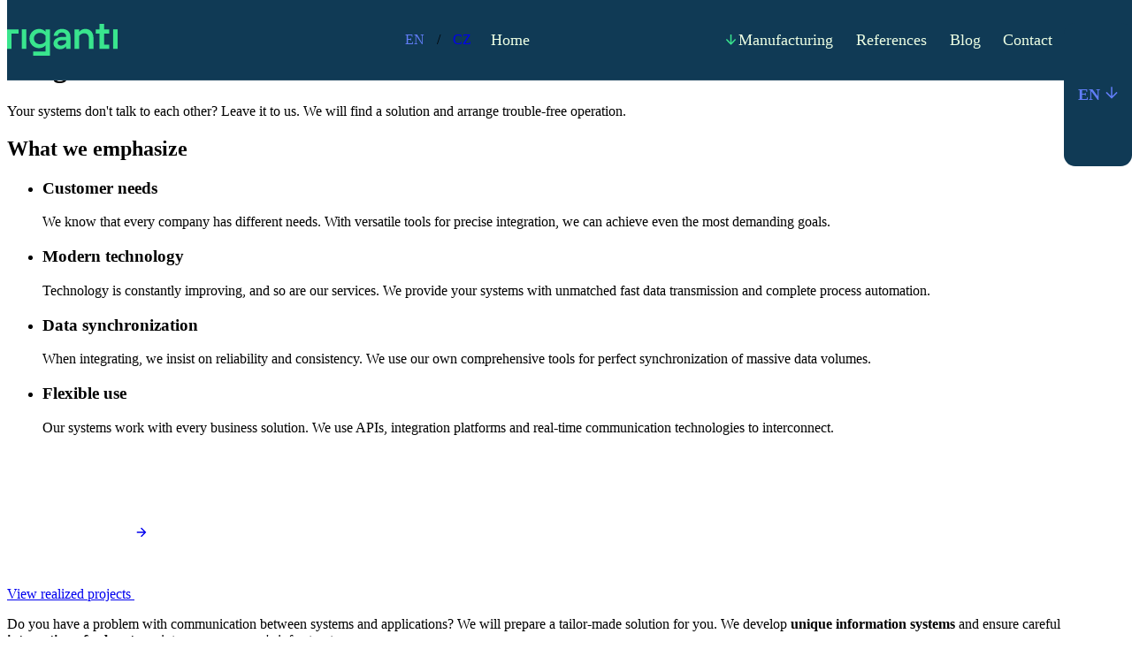

--- FILE ---
content_type: text/html; charset=utf-8
request_url: https://www.riganti.cz/en/system-integrations
body_size: 10367
content:

<!DOCTYPE html>

<html lang=en xmlns=http://www.w3.org/1999/xhtml>
<head><script>
window.dataLayer = window.dataLayer || [];
function gtag() { dataLayer.push(arguments); }
gtag('consent', 'default', {
    'analytics_storage': 'denied',
    'ad_storage': 'denied',
    'ad_user_data': 'denied',
    'ad_personalization': 'denied'
});</script>
    <!-- Google Tag Manager -->
    <script>
        (function (w, d, s, l, i) {
            w[l] = w[l] || []; w[l].push({
                'gtm.start':
                    new Date().getTime(), event: 'gtm.js'
            }); var f = d.getElementsByTagName(s)[0],
                j = d.createElement(s), dl = l != 'dataLayer' ? '&l=' + l : ''; j.async = true; j.src =
                    'https://www.googletagmanager.com/gtm.js?id=' + i + dl; f.parentNode.insertBefore(j, f);
        })(window, document, 'script', 'dataLayer', 'GTM-WMH5KVW');</script>
    <!--End Google Tag Manager -->

    <meta charset=utf-8 />
    
    <title>RIGANTI | System Integrations</title>
    <meta name=description content="We develop custom software solutions and provide consulting services on software development and design. We create information systems, web, desktop, and mobile applications that help your business grow." />

    <meta itemprop=name content="RIGANTI | System Integrations" />
    <meta itemprop=description content="We develop custom software solutions and provide consulting services on software development and design. We create information systems, web, desktop, and mobile applications that help your business grow." />
    <meta itemprop=image content=https://www.riganti.cz/Images/Meta/meta-google.png />

    <meta content="RIGANTI | System Integrations" property=og:title />
    <meta content="We develop custom software solutions and provide consulting services on software development and design. We create information systems, web, desktop, and mobile applications that help your business grow." property=og:description />
    <meta content="https://www.riganti.cz/Images/Meta/meta-facebook.png" property=og:image />

    <meta name=twitter:title content="RIGANTI | System Integrations" />
    <meta name=twitter:description content="We develop custom software solutions and provide consulting services on software development and design. We create information systems, web, desktop, and mobile applications that help your business grow." />
    <meta name=twitter:image content="https://www.riganti.cz/Images/Meta/meta-twitter.png" />

    <meta name=author content="Riganti s.r.o." />
    <meta name=format-detection content="telephone=no" />
    <meta name=viewport content="width=device-width, initial-scale=1.0, maximum-scale=3, viewport-fit=cover" />
    <meta name=keywords content="Web applications, Desktop applications, Cloud solutions, Information systems, ERP, CRM, MES, .NET, ASP.NET, Microsoft technologies, Custom software development, DotVVM framework, Frontend, UX, Design, Solution architecture, Consulting" />
    <meta content="DPR, Viewport-Width, Width" http-equiv=Accept-CH />
    <meta name=theme-color content="#103a55" />
    <meta name=color-scheme content=light />
    <meta content=https://www.riganti.cz/ property=og:url />
    <meta name=facebook-domain-verification content=5hvihlg4rz8og9jwnswivaknomfmjf />
    <meta name=seznam-wmt content=7U1HRP6CKfDb4OeSBiN0qcWMJ5FJZTTz />
    <link rel=alternate hreflang=en href=https://www.riganti.cz/en />
    <link rel=alternate hreflang=cs href=https://www.riganti.cz/cs />
    <link rel=preload href=/Images/Homepage/embed01.png as=image />
    <link rel=preload href=/Images/Grains/fialovy_grain_min_rotate.png as=image />
    <link rel=preload href=/Images/Grains/fialovy_grain_min_reverse.png as=image />

    <!--Favicons-->
    <link type=image/png rel=icon href=/Images/Favicons/favicon-48x48.png sizes=48x48 />
    <link rel=icon href=/Images/Favicons/favicon.svg type="image/svg+xml" />
    <link rel="shortcut icon" href=/Images/Favicons/favicon.ico />
    <link rel=apple-touch-icon href=/Images/Favicons/apple-touch-icon.png sizes=180x180 />
    <meta name=apple-mobile-web-app-title content=Riganti />

    <!--Custom stylesheets-->
    

    <script type="application/ld+json">
        {
            "@context": "http://schema.org",
            "@type": "Organization",
            "name": "RIGANTI",
            "image": "https://www.riganti.cz/wwwroot/images/logos/riganti-logo-color.svg",
            "description": "{{resource: Meta.Description}}",
            "url": "https://www.riganti.cz/",
            "contactPoint": {
                "@type": "ContactPoint",
                "telephone": "+420 226 886 283",
                "email": "info@riganti.cz"
            },
            "address": {
                "@type": "PostalAddress",
                "streetAddress": "Sokolovská 352/215",
                "addressLocality": "Prague 9",
                "addressRegion": "Czech",
                "addressCountry": "Czech Republic",
                "postalCode": "190 00"
            }
        }
    </script>
<script src="/_dotvvm/resource-knockout/knockout?v=5vD6SqGvX8u9Qw-_vFov" defer></script><script src="/_dotvvm/resource-dotvvm--internal/dotvvm--internal?v=OA61IrDxh2cW46DMqr0V" type=module></script><link href="/_dotvvm/resource-dotvvm--contrib--CookieBar--css/dotvvm--contrib--CookieBar--css?v=OD6Khg-8bcKalpsZkFOm" rel=stylesheet type=text/css /><script type=module>import * as m0 from "/_dotvvm/resource-dotvvm--contrib--CookieBar/dotvvm--contrib--CookieBar?v=LKUOvQIvKTmh5rqDA7wH";dotvvm.viewModules.registerMany({"dotvvm.contrib.CookieBar": m0});</script><link href="/_dotvvm/resource-Components_Nav_Nav-css/Components_Nav_Nav-css?v=HczcxvFNBkw8q6nN2yOR" rel=stylesheet type=text/css /><script src="/_dotvvm/resource-Components_Nav_Nav/Components_Nav_Nav?v=SPrMNDifJLyv7ox-sZaV" type=module></script><link href="/_dotvvm/resource-Components_LangSwitch_LangSwitch-css/Components_LangSwitch_LangSwitch-css?v=m8MVLKGvoW6jwg5kjMsQ" rel=stylesheet type=text/css /><link href="/_dotvvm/resource-Components_Consultation_Consultation-css/Components_Consultation_Consultation-css?v=mdo0Dz0c0LMYeaNvoaj0" rel=stylesheet type=text/css /><link href="/_dotvvm/resource-shared-infrastructure-cms-dotvvm-hljs-css/shared-infrastructure-cms-dotvvm-hljs-css?v=QzUrXdu-e0mPwPORpUIt" rel=stylesheet type=text/css /><script src="/_dotvvm/resource-shared-infrastructure-cms-dotvvm-hljs-js/shared-infrastructure-cms-dotvvm-hljs-js?v=kmWjwK_B1oTQhePhtXsg" defer></script><link href="/_dotvvm/resource-style-css/style-css?v=05-HMFw2wTTtDaNDLRiu" rel=stylesheet type=text/css /><link href="/_dotvvm/resource-Components_Icons_Icon_Icon-css/Components_Icons_Icon_Icon-css?v=G5Ew7VRceMLeHS7Rantk" rel=stylesheet type=text/css /><script src="/_dotvvm/resource-app-js/app-js?v=H0eaKymoxDNHz-w1JIsH" type=module></script></head>

<body>
    <!-- Google Tag Manager (noscript) -->
    <noscript>
        <iframe height=0 src="https://www.googletagmanager.com/ns.html?id=GTM-WMH5KVW" style="display:none;visibility:hidden" width=0></iframe>
    </noscript>
    <!-- End Google Tag Manager (noscript) -->
    
    <svg xmlns=http://www.w3.org/2000/svg aria-hidden=true style="position: absolute; width: 0; height: 0; overflow: hidden;" xmlns:xlink=http://www.w3.org/1999/xlink version=1.1>
    <defs>
        <symbol viewBox="0 0 20 32" id=icon-facebook>
            <path d="M5 18.706v13.294h7.25v-13.294h5.406l1.125-6.113h-6.531v-2.162c0-3.231 1.269-4.469 4.544-4.469 1.019 0 1.837 0.025 2.313 0.075v-5.544c-0.894-0.244-3.081-0.494-4.344-0.494-6.681 0-9.762 3.156-9.762 9.963v2.631h-4.125v6.113h4.125z"></path>
        </symbol>
        <symbol viewBox="0 0 32 32" id=icon-x>
            <path d="M24.325 3h4.412l-9.637 11.012 11.338 14.988h-8.875l-6.956-9.087-7.95 9.087h-4.419l10.306-11.781-10.869-14.219h9.1l6.281 8.306 7.269-8.306zM22.775 26.363h2.444l-15.775-20.863h-2.625l15.956 20.863z"></path>
        </symbol>
        <symbol viewBox="0 0 28 32" id=icon-instagram>
            <path d="M14.006 8.813c-3.975 0-7.181 3.206-7.181 7.181s3.206 7.181 7.181 7.181 7.181-3.206 7.181-7.181-3.206-7.181-7.181-7.181zM14.006 20.663c-2.569 0-4.669-2.094-4.669-4.669s2.094-4.669 4.669-4.669 4.669 2.094 4.669 4.669-2.1 4.669-4.669 4.669zM23.156 8.519c0 0.931-0.75 1.675-1.675 1.675-0.931 0-1.675-0.75-1.675-1.675s0.75-1.675 1.675-1.675 1.675 0.75 1.675 1.675zM27.913 10.219c-0.106-2.244-0.619-4.231-2.262-5.869-1.637-1.638-3.625-2.15-5.869-2.263-2.313-0.131-9.244-0.131-11.556 0-2.237 0.106-4.225 0.619-5.869 2.256s-2.15 3.625-2.263 5.869c-0.131 2.313-0.131 9.244 0 11.556 0.106 2.244 0.619 4.231 2.263 5.869s3.625 2.15 5.869 2.262c2.313 0.131 9.244 0.131 11.556 0 2.244-0.106 4.231-0.619 5.869-2.262 1.637-1.637 2.15-3.625 2.262-5.869 0.131-2.313 0.131-9.238 0-11.55zM24.925 24.25c-0.488 1.225-1.431 2.169-2.663 2.663-1.844 0.731-6.219 0.563-8.256 0.563s-6.419 0.163-8.256-0.563c-1.225-0.488-2.169-1.431-2.663-2.663-0.731-1.844-0.563-6.219-0.563-8.256s-0.163-6.419 0.563-8.256c0.487-1.225 1.431-2.169 2.663-2.662 1.844-0.731 6.219-0.563 8.256-0.563s6.419-0.162 8.256 0.563c1.225 0.487 2.169 1.431 2.663 2.662 0.731 1.844 0.563 6.219 0.563 8.256s0.169 6.419-0.563 8.256z"></path>
        </symbol>
        <symbol viewBox="0 0 28 32" id=icon-linkedin>
            <path d="M6.269 28h-5.806v-18.694h5.806zM3.362 6.756c-1.856 0-3.362-1.537-3.362-3.394s1.505-3.362 3.362-3.362 3.362 1.505 3.362 3.362v0c0 1.856-1.506 3.394-3.362 3.394zM27.994 28h-5.794v-9.1c0-2.169-0.044-4.95-3.019-4.95-3.019 0-3.481 2.356-3.481 4.794v9.256h-5.8v-18.694h5.569v2.55h0.081c0.775-1.469 2.669-3.019 5.494-3.019 5.875 0 6.956 3.869 6.956 8.894v10.269z"></path>
        </symbol>
        <symbol viewBox="0 0 28 32" id=icon-clutch-co>
            <path d="M22.204 22.531c-1.633 1.306-3.918 2.286-6.204 2.286-5.224 0-8.816-3.918-8.816-9.143s3.592-8.816 8.816-8.816c2.286 0 4.571 0.653 6.204 2.286l0.98 0.98 5.224-4.898-1.306-0.98c-2.936-2.626-6.83-4.235-11.1-4.245h-0.002c-9.143 0-16 6.857-16 16s6.857 16 16 16c4.272-0.010 8.166-1.619 11.118-4.259l-0.016 0.014 1.306-0.98-5.225-5.224z"></path>
            <path d="M20.898 16c0 2.885-2.339 5.224-5.224 5.224s-5.224-2.339-5.224-5.224c0-2.885 2.339-5.224 5.224-5.224s5.224 2.339 5.224 5.224z"></path>
        </symbol>
        <symbol viewBox="0 0 32 32" id=icon-arrow-right>
            <path d="M21.567 17.333h-16.233v-2.667h16.233l-7.467-7.467 1.9-1.867 10.667 10.667-10.667 10.667-1.9-1.867 7.467-7.467z"></path>
        </symbol>
        <symbol viewBox="0 0 32 32" id=icon-arrow-left>
            <path d="M10.433 17.333l7.467 7.467-1.9 1.867-10.667-10.667 10.667-10.667 1.9 1.867-7.467 7.467h16.233v2.667h-16.233z"></path>
        </symbol>
        <symbol viewBox="0 0 32 32" id=icon-arrow-down>
            <path d="M14.667 5.333v16.233l-7.467-7.467-1.867 1.9 10.667 10.667 10.667-10.667-1.867-1.9-7.467 7.467v-16.233h-2.667z"></path>
        </symbol>
        <symbol viewBox="0 0 32 32" id=icon-arrow-outward>
            <path d="M8.533 24l-1.867-1.867 12.8-12.8h-11.467v-2.667h16v16h-2.667v-11.467l-12.8 12.8z"></path>
        </symbol>
        <symbol viewBox="0 0 32 32" id=icon-plus>
            <path d="M14.667 17.333h-8v-2.667h8v-8h2.667v8h8v2.667h-8v8h-2.667v-8z"></path>
        </symbol>
        <symbol viewBox="0 0 32 32" id=icon-minus>
            <path d="M6.667 17.333v-2.667h18.667v2.667h-18.667z"></path>
        </symbol>
    </defs>
</svg>

    <!-- ko dotvvm-with-control-properties: { Description: null, Key: null, Rules: [{"Key":"analytics_storage","Title":"Google Analytics","Description":"We use these cookies to measure, collect, analyse and report how users interact with our sites to better understand their behavior. Thanks to this, we can improve the site and provide better experience. The analytics service is provided by Google Inc."},{"Key":"ad_storage","Title":"Google Ads","Description":"We use these cookies to measure conversions from our advertisement and banners distributed via Google Ads. This allows us to better target the ads and make them more relevant to you."},{"Key":"ad_user_data","Title":"Google ads user data","Description":null},{"Key":"ad_personalization","Title":"Google ads ad personalization","Description":null}], Title: null }, dotvvm-with-view-modules: { modules: ["dotvvm.contrib.CookieBar"] } --><div class=dotvvm-contrib-cookie-bar>
    <div class=dotvvm-contrib-cookie-bar__pop-up>
        <h3>Information about cookies</h3>
        <p>We use cookies to analyze our traffic, personalize content and ads, and to provide some social media features. We also share information about your use of our site with our social media, advertising and analytics partners who may combine it with other information that you've provided to them or that they've collected from your use of their services.</p>
        <div class=dotvvm-contrib-cookie-bar__buttons>
            <a href="javascript:;" class=link ButtonTagName=button onclick='dotvvm.applyPostbackHandlers((options)=&gt;{dotvvm.viewModules.call(this,"openDialog",[],false);},this).catch(dotvvm.log.logPostBackScriptError);event.stopPropagation();return false;'>Edit options</a>
            <div>
                <button type=button class="button button--secondary button--background button--small" onclick='dotvvm.applyPostbackHandlers((options)=&gt;{dotvvm.viewModules.call(this,"disableAllUnnecessaryCookiesAndSave",[],false);},this).catch(dotvvm.log.logPostBackScriptError);event.stopPropagation();return false;'>Necessary only</button>
                <button type=button class="button button--primary button--background button--small" onclick='dotvvm.applyPostbackHandlers((options)=&gt;{dotvvm.viewModules.call(this,"acceptAll",[],false);},this).catch(dotvvm.log.logPostBackScriptError);event.stopPropagation();return false;'>Allow all cookies</button>
            </div>
        </div>
    </div>

    <dialog class=dotvvm-contrib-cookie-bar__dialog id=consentDialog>
        <div class=dotvvm-contrib-cookie-bar__header>
            <h3>Information about cookies</h3>
            <p>We use cookies to analyze our traffic, personalize content and ads, and to provide some social media features. We also share information about your use of our site with our social media, advertising and analytics partners who may combine it with other information that you've provided to them or that they've collected from your use of their services.</p>
        </div>
        <div class=dotvvm-contrib-cookie-bar__body>
            <div class=dotvvm-contrib-cookie-bar__content>
                <div class=dotvvm-contrib-cookie-bar__title>
                    <h4>Choose which cookies you want to enable</h4>
                </div>
                <div class=dotvvm-contrib-cookie-bar__options>
                    <details class=dotvvm-contrib-cookie-bar__details>
                        <summary>
                            <span class=dotvvm-contrib-cookie-bar__rule>Necessary cookies</span>
                            <small>Always allowed</small>
                        </summary>
                        <div class=dotvvm-contrib-cookie-bar__desc>
                            <p>Necessary cookies are essential and maintain information based on your activity on our site, like remembering your signed in account, selection of your language, or products added to the shopping cart. The website cannot work properly without these cookies. </p>
                        </div>
                    </details>
                    <div data-bind="dotvvm-SSR-foreach: { data: $control.Rules }"><!-- ko dotvvm-SSR-item: 0 -->
                        <details class=dotvvm-contrib-cookie-bar__details>
                            <summary>
                                <span class=dotvvm-contrib-cookie-bar__rule data-bind="text: Title">Google Analytics</span>
                                <label data-title-true=Allowed data-cookie-name-regexes="^_ga$,^_gid$,^_gat$,^_ga_.*,^_gac_.*,^__utm[a|t|b|c|z|v]$,^_gac_UA-.*,^_gat_UA-.*,^_gat_gtag_UA_.*" data-key=analytics_storage class="toggle-button toggle-button--on" data-title-false=Disallowed title=Allowed data-bind='attr: { "data-key": Key }'>
                                    <input aria-label type=checkbox checked />
                                </label>
                            </summary>
                            <div class=dotvvm-contrib-cookie-bar__desc>
                                <div class=dotvvm-contrib-cookie-bar__desc>
                                    <p data-bind="text: Description">We use these cookies to measure, collect, analyse and report how users interact with our sites to better understand their behavior. Thanks to this, we can improve the site and provide better experience. The analytics service is provided by Google Inc.</p>
                                </div>
                            </div>
                        </details>
                    <!-- /ko --><!-- ko dotvvm-SSR-item: 1 -->
                        <details class=dotvvm-contrib-cookie-bar__details>
                            <summary>
                                <span class=dotvvm-contrib-cookie-bar__rule data-bind="text: Title">Google Ads</span>
                                <label data-title-true=Allowed data-cookie-name-regexes="^_gcl_au$" data-key=ad_storage class="toggle-button toggle-button--on" data-title-false=Disallowed title=Allowed data-bind='attr: { "data-key": Key }'>
                                    <input aria-label type=checkbox checked />
                                </label>
                            </summary>
                            <div class=dotvvm-contrib-cookie-bar__desc>
                                <div class=dotvvm-contrib-cookie-bar__desc>
                                    <p data-bind="text: Description">We use these cookies to measure conversions from our advertisement and banners distributed via Google Ads. This allows us to better target the ads and make them more relevant to you.</p>
                                </div>
                            </div>
                        </details>
                    <!-- /ko --><!-- ko dotvvm-SSR-item: 2 -->
                        <details class=dotvvm-contrib-cookie-bar__details>
                            <summary>
                                <span class=dotvvm-contrib-cookie-bar__rule data-bind="text: Title">Google ads user data</span>
                                <label data-title-true=Allowed data-cookie-name-regexes data-key=ad_user_data class="toggle-button toggle-button--on" data-title-false=Disallowed title=Allowed data-bind='attr: { "data-key": Key }'>
                                    <input aria-label type=checkbox checked />
                                </label>
                            </summary>
                            <div class=dotvvm-contrib-cookie-bar__desc>
                                <div class=dotvvm-contrib-cookie-bar__desc>
                                    <p data-bind="text: Description"></p>
                                </div>
                            </div>
                        </details>
                    <!-- /ko --><!-- ko dotvvm-SSR-item: 3 -->
                        <details class=dotvvm-contrib-cookie-bar__details>
                            <summary>
                                <span class=dotvvm-contrib-cookie-bar__rule data-bind="text: Title">Google ads ad personalization</span>
                                <label data-title-true=Allowed data-cookie-name-regexes data-key=ad_personalization class="toggle-button toggle-button--on" data-title-false=Disallowed title=Allowed data-bind='attr: { "data-key": Key }'>
                                    <input aria-label type=checkbox checked />
                                </label>
                            </summary>
                            <div class=dotvvm-contrib-cookie-bar__desc>
                                <div class=dotvvm-contrib-cookie-bar__desc>
                                    <p data-bind="text: Description"></p>
                                </div>
                            </div>
                        </details>
                    <!-- /ko --></div>
                </div>
            </div>
        </div>
        <div class=dotvvm-contrib-cookie-bar__footer>
            <button type=button class="button button--secondary button--background" onclick='dotvvm.applyPostbackHandlers((options)=&gt;{dotvvm.viewModules.call(this,"disableAllUnnecessaryCookies",[],false);},this).catch(dotvvm.log.logPostBackScriptError);event.stopPropagation();return false;'>Necessary only</button>
            <button type=button class="button button--primary button--background" onclick='dotvvm.applyPostbackHandlers((options)=&gt;{dotvvm.viewModules.call(this,"saveAndCloseDialog",[],false);},this).catch(dotvvm.log.logPostBackScriptError);event.stopPropagation();return false;'>Save and close</button>
        </div>
    </dialog>
</div><!-- /ko -->


    <div data-scroll-watcher id=scrollWatcher></div>

<nav id="#top" class="navbar-wrapper sticky">
    <div class=container>
        <div class=navbar>
            <a href=/en onclick="event.stopPropagation();return !this.hasAttribute('disabled');" class=logo aria-label="redirect home">
                <?xml version="1.0" encoding="UTF-8"?><svg id="Layer_2" xmlns="http://www.w3.org/2000/svg" viewBox="0 0 192.18 56.66"><g id="Vrstva_1"><polygon points="0 44.42 0 9.67 19.87 9.67 19.87 17.16 7.84 17.16 7.84 44.42 0 44.42" fill="#39e58e"/><rect x="25.6" y="9.67" width="7.84" height="34.75" fill="#39e58e"/><path d="M45.33,56.66v-7.48h21.43v-10.91l-.61.73c-2.16,2.56-6.39,4.29-10.52,4.29-9.36,0-16.7-7.55-16.7-17.19s7.33-17.12,16.7-17.12c4.17,0,8.4,1.74,10.52,4.33l.61.75v-4.37h7.84v46.99h-29.26ZM57.26,16.02c-6.02,0-10.57,4.33-10.57,10.07s4.54,10.14,10.57,10.14c3.78,0,7.66-2.02,9.45-4.92l.03-.04.03-.09v-10.15l-.03-.04c-1.81-2.94-5.69-4.96-9.47-4.96Z" fill="#39e58e"/><path d="M92.08,45.13c-6.58,0-11.36-4.3-11.36-10.22,0-7.31,6.45-11.86,16.84-11.86h5.16v-.67c0-4.26-2.92-7.01-7.43-7.01-3.96,0-6.99,2.51-7.22,5.98h-7.06c.59-6.95,6.85-12.4,14.27-12.4,9.3,0,14.85,5.2,14.85,13.92v21.54h-7.41v-4.6l-.62.82c-2.14,2.81-5.89,4.49-10.02,4.49ZM97.2,28.97c-7.67,0-9.28,2.77-9.28,5.09,0,2.7,2.3,4.52,5.73,4.52s6.99-2.01,9.02-5.13l.03-.04.03-.09v-4.33h-5.51Z" fill="#39e58e"/><path d="M142.28,44.42v-18.55c0-5.6-3.15-9.07-8.22-9.07-3.54,0-6.97,1.88-8.74,4.78l-.03.04-.03.09v22.71h-7.84V9.67h7.84v4.68l.62-.79c2.25-2.88,6.03-4.6,10.09-4.6,8.63,0,14.2,6.13,14.2,15.63v19.83h-7.91Z" fill="#39e58e"/><polygon points="177.66 44.42 177.66 36.93 168.55 36.93 168.55 17.16 177.66 17.16 177.66 9.67 168.55 9.67 168.55 0 160.73 0 160.73 9.67 154.11 9.67 154.11 17.16 160.73 17.16 160.73 44.42 177.66 44.42" fill="#39e58e"/><rect x="184.34" y="9.67" width="7.84" height="34.75" fill="#39e58e"/></g></svg>
            </a>
            <ul class=menu-items>
                <li class="d-hidden mobile-lang">
                    <a href=/en/system-integrations onclick="event.stopPropagation();return !this.hasAttribute('disabled');" class=active>EN</a>&nbsp;/&nbsp;
                    <a href=/cs/systemove-integrace onclick="event.stopPropagation();return !this.hasAttribute('disabled');">CZ</a>
                </li>
                <li>
                    <a href=/en onclick="event.stopPropagation();return !this.hasAttribute('disabled');" class=menu-item title=Homepage>Home</a>
                </li>
                <li class=dropdown>
                    <a class="menu-item--active menu-item expand-btn" href="#">
                        Software Development
                        
<svg class="icon icon--arrow-down">
    <use href="#icon-arrow-down"></use>
</svg>

                    </a>
                    <ul class=dropdown-menu>
                        <li>
                            <a href=/en/software-development onclick="event.stopPropagation();return !this.hasAttribute('disabled');" class=menu-item title="Software Development">Software Development</a>
                        </li>
                        
                        <li>
                            <a href=/en/system-integrations onclick="event.stopPropagation();return !this.hasAttribute('disabled');" class="menu-item--active menu-item" title="System integrations">System integration</a>
                        </li>
                        <li>
                            <a href=/en/mobile-apps onclick="event.stopPropagation();return !this.hasAttribute('disabled');" class=menu-item title="Mobile apps">Mobile app</a>
                        </li>
                        <li>
                            <a href=/en/web-apps onclick="event.stopPropagation();return !this.hasAttribute('disabled');" class=menu-item title="Web apps">Web apps and portals</a>
                        </li>
                        <li>
                            <a href=/en/cloud-solutions onclick="event.stopPropagation();return !this.hasAttribute('disabled');" class=menu-item title="Cloud solutions">Cloud Solution</a>
                        </li>
                        <li>
                            <a href=/en/information-systems onclick="event.stopPropagation();return !this.hasAttribute('disabled');" class=menu-item title="Information systems">Information systems</a>
                        </li>
                        <li>
                            <a href=/en/manufacturing-systems onclick="event.stopPropagation();return !this.hasAttribute('disabled');" class=menu-item title="Manufacturing Systems">Manufacturing Systems</a>
                        </li>
                    </ul>
                </li>
                <li><a href=/en/production onclick="event.stopPropagation();return !this.hasAttribute('disabled');" class=menu-item title=Production>Manufacturing</a></li>
                <li><a href=/en/reference onclick="event.stopPropagation();return !this.hasAttribute('disabled');" class=menu-item title=Contact>References</a></li>
                <li><a href=/en/blog onclick="event.stopPropagation();return !this.hasAttribute('disabled');" class=menu-item title=Blog>Blog</a></li>
                <li><a href=/en/contact onclick="event.stopPropagation();return !this.hasAttribute('disabled');" class=menu-item title=Contact>Contact</a></li>
                <li class=m-hidden>
                    <div class=lang-switch-container>
    <details id=detailsLang class=lang-switch>
        <summary id=summaryLang>
            <span>EN</span>
            
<svg class="icon icon--arrow-down">
    <use href="#icon-arrow-down"></use>
</svg>

        </summary>
        <a href=/en/system-integrations onclick="event.stopPropagation();return !this.hasAttribute('disabled');">EN</a>
        <a href=/cs/systemove-integrace onclick="event.stopPropagation();return !this.hasAttribute('disabled');">CZ</a>
    </details>
</div>

                </li>
            </ul>
            <div class=menu-btn-container>
                <button id=menuBtn aria-label="Menu button" class=menu-btn>
                    <span></span>
                </button>
            </div>
        </div>
    </div>
</nav>
<div class=overlay></div>
    
    <header class="header header--grain header--gradient">
        <div class=container>
            <div class=header__content>
                <h1 class="cms-field cms-block" data-cms-slug=header-system-integrations data-cms-field=title data-bind="cms-hljs: true" data-cms-type=html data-cms-unwrap-root-elements=data-cms-unwrap-root-elements><strong>System&nbsp;</strong><br>integrations
</h1>
                <p class="cms-field cms-block" data-cms-slug=header-system-integrations data-cms-field=perex data-bind="cms-hljs: true" data-cms-type=html data-cms-unwrap-root-elements=data-cms-unwrap-root-elements>Your systems don't talk to each other? Leave it to us. We will find a solution and arrange trouble-free operation.
</p>
                <div class=btn-container></div>
            </div>
        </div>
    </header>


    <main>
        
    <section class=info-subpage id=InfoSubpage>
        <div class=info-subpage__grain-1></div>
        <div class=container>
            <div class=info-subpage__layout>
                <div></div>
                <div>
                    <h2 class="cms-field cms-block" data-cms-slug=si-info data-cms-field=title data-bind="cms-hljs: true" data-cms-type=html data-cms-unwrap-root-elements=data-cms-unwrap-root-elements>What we emphasize
</h2>                    
                </div>
                <div class=benefit-container>
                    <ul class=cms-field-list data-cms-slug=si-info-list data-cms-field=list data-cms-type=list data-cms-itemcssclass data-cms-itemwrappertagname=li data-cms-list-type=html><li data-bind="cms-hljs: true" class=cms-block><h3>
            Customer needs
        </h3>
<p>
            We know that every company has different needs. With versatile tools for precise integration, we can achieve even the most demanding goals.
        </p>
</li><li data-bind="cms-hljs: true" class=cms-block><h3>
            Modern technology
        </h3>
<p>
            Technology is constantly improving, and so are our services. We provide your systems with unmatched fast data transmission and complete process automation.
        </p>
</li><li data-bind="cms-hljs: true" class=cms-block><h3>
            Data synchronization
        </h3>
<p>
            When integrating, we insist on reliability and consistency. We use our own comprehensive tools for perfect synchronization of massive data volumes.
        </p>
</li><li data-bind="cms-hljs: true" class=cms-block><h3>
            Flexible use
        </h3>
<p>
            Our systems work with every business solution. We use APIs, integration platforms and real-time communication technologies to interconnect.
        </p>
</li></ul>
                    <br />
                    <a href=/en/reference onclick="event.stopPropagation();return !this.hasAttribute('disabled');" class=button title=Reference>
                        View realized projects
                        
<svg class="icon icon--arrow-right">
    <use href="#icon-arrow-right"></use>
</svg>

                    </a>
                </div>                
                <div class=desc>
                    <div class="cms-field cms-block" data-cms-slug=si-info data-cms-field=text data-bind="cms-hljs: true" data-cms-type=html><p>Do you have a problem with communication between systems and applications? We will prepare a tailor-made solution for you. We develop <b>unique information systems</b> and ensure careful <b>integration of subsystems</b> into your company's infrastructure.</p>
</div>
                </div>
                <div class=info-subpage__grain-2></div>
            </div>
        </div>
    </section>

    <section class=technologies id=Technologies>
        <div class=container>
            <div class=technologies__grain></div>
            <h2 class="cms-field cms-block" data-cms-slug=subpage-technologies data-cms-field=text data-bind="cms-hljs: true" data-cms-type=html data-cms-unwrap-root-elements=data-cms-unwrap-root-elements>We use state-of-the-art technologies
</h2>

            <h4 class="cms-field cms-block" data-cms-slug=technology-list-api data-cms-field=title data-bind="cms-hljs: true" data-cms-type=html data-cms-unwrap-root-elements=data-cms-unwrap-root-elements>API
</h4>
            <div class="badge-container cms-field-list" data-cms-slug=technology-list-api data-cms-field=tag data-cms-type=list data-cms-itemcssclass=badge data-cms-itemwrappertagname=span data-cms-list-type=html><span class="badge cms-block" data-bind="cms-hljs: true">REST
</span><span class="badge cms-block" data-bind="cms-hljs: true">gRPC
</span><span class="badge cms-block" data-bind="cms-hljs: true">GraphQL
</span><span class="badge cms-block" data-bind="cms-hljs: true">OData
</span><span class="badge cms-block" data-bind="cms-hljs: true">SOAP
</span></div>

            <h4 class="cms-field cms-block" data-cms-slug=technology-list-enterprise data-cms-field=title data-bind="cms-hljs: true" data-cms-type=html data-cms-unwrap-root-elements=data-cms-unwrap-root-elements>Enterprise Solutions
</h4>
            <div class="badge-container cms-field-list" data-cms-slug=technology-list-enterprise data-cms-field=tag data-cms-type=list data-cms-itemcssclass=badge data-cms-itemwrappertagname=div data-cms-list-type=html><div class="badge cms-block" data-bind="cms-hljs: true">SAP
</div><div class="badge cms-block" data-bind="cms-hljs: true">Microsoft Dynamics
</div><div class="badge cms-block" data-bind="cms-hljs: true">Power Platform
</div><div class="badge cms-block" data-bind="cms-hljs: true">Salesforce
</div><div class="badge cms-block" data-bind="cms-hljs: true">Helios
</div></div>

            <h4 class="cms-field cms-block" data-cms-slug=technology-list-realtime data-cms-field=title data-bind="cms-hljs: true" data-cms-type=html data-cms-unwrap-root-elements=data-cms-unwrap-root-elements>Real-time Technology
</h4>
            <div class="badge-container cms-field-list" data-cms-slug=technology-list-realtime data-cms-field=tag data-cms-type=list data-cms-itemcssclass=badge data-cms-itemwrappertagname=div data-cms-list-type=html><div class="badge cms-block" data-bind="cms-hljs: true">Web Sockets
</div><div class="badge cms-block" data-bind="cms-hljs: true">SignalR
</div><div class="badge cms-block" data-bind="cms-hljs: true">Azure
</div></div>

            <h4 class="cms-field cms-block" data-cms-slug=technology-list-integration data-cms-field=title data-bind="cms-hljs: true" data-cms-type=html data-cms-unwrap-root-elements=data-cms-unwrap-root-elements>Integration Platforms
</h4>
            <div class="badge-container cms-field-list" data-cms-slug=technology-list-integration data-cms-field=tag data-cms-type=list data-cms-itemcssclass=badge data-cms-itemwrappertagname=div data-cms-list-type=html><div class="badge cms-block" data-bind="cms-hljs: true">Power Automate
</div><div class="badge cms-block" data-bind="cms-hljs: true">Logic Apps
</div><div class="badge cms-block" data-bind="cms-hljs: true">API Management
</div></div>
        </div>
    </section>

    <section class=pluses id=pluses>
        <div class=container>
            <div class=pluses__content>
                <div>
                    <h5 class="cms-field cms-block" data-cms-slug=si-pluses data-cms-field=subtitle data-bind="cms-hljs: true" data-cms-type=html data-cms-unwrap-root-elements=data-cms-unwrap-root-elements>We connect your systems
</h5>
                    <h2 class="cms-field cms-block" data-cms-slug=si-pluses data-cms-field=title data-bind="cms-hljs: true" data-cms-type=html data-cms-unwrap-root-elements=data-cms-unwrap-root-elements>Why want a custom-made information system
</h2>
                    <p class="cms-field cms-block" data-cms-slug=si-pluses data-cms-field=perex data-bind="cms-hljs: true" data-cms-type=html data-cms-unwrap-root-elements=data-cms-unwrap-root-elements>Stand out from the competition. Be more efficient than others. From financial management through common business processes to logistics or production.
</p>
                    <br />
                    <a href=/en/contact onclick="event.stopPropagation();return !this.hasAttribute('disabled');" class=button title=Contact>
                        Let's talk about your idea
                        
<svg class="icon icon--arrow-right">
    <use href="#icon-arrow-right"></use>
</svg>

                    </a>
                </div>
                <div class=cms-field-list data-cms-slug=si-pluses data-cms-field=list data-cms-type=list data-cms-itemcssclass="badge badge--light" data-cms-itemwrappertagname=div data-cms-list-type=html><div class="badge badge--light cms-block" data-bind="cms-hljs: true">Standardization of processes and workflows that currently depend on employee knowledge
</div><div class="badge badge--light cms-block" data-bind="cms-hljs: true">No more manual copying of data from one system to another
</div><div class="badge badge--light cms-block" data-bind="cms-hljs: true">Automatic responses to events and data changes
</div><div class="badge badge--light cms-block" data-bind="cms-hljs: true">Your employees can make better use of their time
</div></div>
            </div>
        </div>
    </section>

    <section class=consultation id=Consultation>
    <div class=container>
        <div class=consultation__grain></div>
        <div class="cms-field cms-block" data-cms-slug=redirect-to-contact data-cms-field=title data-bind="cms-hljs: true" data-cms-type=html><h2>Need experts for your<br>next software project?</h2>
</div>
        <a href=/en/contact onclick="event.stopPropagation();return !this.hasAttribute('disabled');" class=button title=Contact>
            <span class="cms-field cms-block" data-cms-slug=redirect-to-contact data-cms-field=button data-bind="cms-hljs: true" data-cms-type=html data-cms-unwrap-root-elements=data-cms-unwrap-root-elements>Request a free consulting
</span>
            
<svg class="icon icon--arrow-right">
    <use href="#icon-arrow-right"></use>
</svg>

        </a>
    </div>
</section>




    </main>

    <footer class=footer>
        <div class="footer__top container container--s">
            <div class=footer__left>
                <div class=footer__logo>
                    <?xml version="1.0" encoding="UTF-8"?><svg id="Layer_2" xmlns="http://www.w3.org/2000/svg" viewBox="0 0 192.18 56.66"><g id="Vrstva_1"><polygon points="0 44.42 0 9.67 19.87 9.67 19.87 17.16 7.84 17.16 7.84 44.42 0 44.42" fill="#39e58e"/><rect x="25.6" y="9.67" width="7.84" height="34.75" fill="#39e58e"/><path d="M45.33,56.66v-7.48h21.43v-10.91l-.61.73c-2.16,2.56-6.39,4.29-10.52,4.29-9.36,0-16.7-7.55-16.7-17.19s7.33-17.12,16.7-17.12c4.17,0,8.4,1.74,10.52,4.33l.61.75v-4.37h7.84v46.99h-29.26ZM57.26,16.02c-6.02,0-10.57,4.33-10.57,10.07s4.54,10.14,10.57,10.14c3.78,0,7.66-2.02,9.45-4.92l.03-.04.03-.09v-10.15l-.03-.04c-1.81-2.94-5.69-4.96-9.47-4.96Z" fill="#39e58e"/><path d="M92.08,45.13c-6.58,0-11.36-4.3-11.36-10.22,0-7.31,6.45-11.86,16.84-11.86h5.16v-.67c0-4.26-2.92-7.01-7.43-7.01-3.96,0-6.99,2.51-7.22,5.98h-7.06c.59-6.95,6.85-12.4,14.27-12.4,9.3,0,14.85,5.2,14.85,13.92v21.54h-7.41v-4.6l-.62.82c-2.14,2.81-5.89,4.49-10.02,4.49ZM97.2,28.97c-7.67,0-9.28,2.77-9.28,5.09,0,2.7,2.3,4.52,5.73,4.52s6.99-2.01,9.02-5.13l.03-.04.03-.09v-4.33h-5.51Z" fill="#39e58e"/><path d="M142.28,44.42v-18.55c0-5.6-3.15-9.07-8.22-9.07-3.54,0-6.97,1.88-8.74,4.78l-.03.04-.03.09v22.71h-7.84V9.67h7.84v4.68l.62-.79c2.25-2.88,6.03-4.6,10.09-4.6,8.63,0,14.2,6.13,14.2,15.63v19.83h-7.91Z" fill="#39e58e"/><polygon points="177.66 44.42 177.66 36.93 168.55 36.93 168.55 17.16 177.66 17.16 177.66 9.67 168.55 9.67 168.55 0 160.73 0 160.73 9.67 154.11 9.67 154.11 17.16 160.73 17.16 160.73 44.42 177.66 44.42" fill="#39e58e"/><rect x="184.34" y="9.67" width="7.84" height="34.75" fill="#39e58e"/></g></svg>
                </div>
                <p>We'll be happy to work with you on your next amazing idea.<br />Call us or send us an email.</p>
                <div class=footer__contact>
                    <a title="RIGANTI email" class=button href="/cdn-cgi/l/email-protection#c4adaaa2ab84b6ada3a5aab0adeaa7be">
                        <span class="__cf_email__" data-cfemail="9df4f3fbf2ddeff4fafcf3e9f4b3fee7">[email&#160;protected]</span>
                        
<svg class="icon icon--arrow-right">
    <use href="#icon-arrow-right"></use>
</svg>

                    </a>
                    <a title="RIGANTI phone" class=button href="tel:+420226886283">
                        +420 226 886 283
                        
<svg class="icon icon--arrow-right">
    <use href="#icon-arrow-right"></use>
</svg>

                    </a>
                </div>
                <div class=footer__address>
                    <address><strong>RIGANTI s.r.o.</strong><br />Sokolovská 352/215<br />190 00 Praha 9 - Vysočany</address>
                    <ul>
                        <li>Reg. No: 29264600</li>
                        <li>EU VAT ID: CZ29264600</li>
                    </ul>
                </div>
            </div>
            <hr />
            <div class=footer__right>
                <div class=footer__map-links>
                    <a target=_blank href=https://maps.app.goo.gl/zWjgjXUB4xfP6mSR6 title="Riganti Praha">
                        <svg width="46" height="61" viewBox="0 0 46 61" fill="none" xmlns="http://www.w3.org/2000/svg">
<path d="M22.5785 59.4961C22.4225 59.3359 22.2177 59.1241 21.97 58.8646C21.3556 58.2209 20.477 57.2837 19.4223 56.1118C17.3123 53.7674 14.5002 50.4865 11.6893 46.7386C8.8771 42.989 6.07363 38.782 3.97511 34.5849C1.87252 30.3798 0.5 26.2283 0.5 22.5785C0.5 10.3612 10.3612 0.5 22.5785 0.5C34.7958 0.5 44.657 10.3612 44.657 22.5785C44.657 26.2283 43.2845 30.3798 41.1819 34.5849C39.0834 38.782 36.2799 42.989 33.4678 46.7386C30.6568 50.4865 27.8447 53.7674 25.7348 56.1118C24.68 57.2837 23.8014 58.2209 23.187 58.8646C22.9393 59.1241 22.7345 59.3359 22.5785 59.4961Z" stroke="#39E58E"/>
<path d="M20.3584 23.3261C20.3584 21.0084 18.5404 19.189 16.2202 19.189C13.8999 19.189 12.0819 21.0049 12.0819 23.3261C12.0819 25.6472 13.8999 27.4596 16.2202 27.4596C18.5404 27.4596 20.3584 25.6437 20.3584 23.3261Z" fill="#39E58E"/>
<path d="M32.5786 23.3261C32.5786 21.0084 30.7606 19.189 28.4404 19.189C26.1201 19.189 24.3021 21.0049 24.3021 23.3261C24.3021 25.6472 26.1201 27.4596 28.4404 27.4596C30.7606 27.4596 32.5786 25.6437 32.5786 23.3261Z" fill="#39E58E"/>
</svg>
Praha
                    </a>
                    <a target=_blank href=https://maps.app.goo.gl/dzcX8oCKmUM5ZQEg8 title="Riganti Brno">
                        <svg width="46" height="61" viewBox="0 0 46 61" fill="none" xmlns="http://www.w3.org/2000/svg">
<path d="M22.5785 59.4961C22.4225 59.3359 22.2177 59.1241 21.97 58.8646C21.3556 58.2209 20.477 57.2837 19.4223 56.1118C17.3123 53.7674 14.5002 50.4865 11.6893 46.7386C8.8771 42.989 6.07363 38.782 3.97511 34.5849C1.87252 30.3798 0.5 26.2283 0.5 22.5785C0.5 10.3612 10.3612 0.5 22.5785 0.5C34.7958 0.5 44.657 10.3612 44.657 22.5785C44.657 26.2283 43.2845 30.3798 41.1819 34.5849C39.0834 38.782 36.2799 42.989 33.4678 46.7386C30.6568 50.4865 27.8447 53.7674 25.7348 56.1118C24.68 57.2837 23.8014 58.2209 23.187 58.8646C22.9393 59.1241 22.7345 59.3359 22.5785 59.4961Z" stroke="#39E58E"/>
<path d="M20.3584 23.3261C20.3584 21.0084 18.5404 19.189 16.2202 19.189C13.8999 19.189 12.0819 21.0049 12.0819 23.3261C12.0819 25.6472 13.8999 27.4596 16.2202 27.4596C18.5404 27.4596 20.3584 25.6437 20.3584 23.3261Z" fill="#39E58E"/>
<path d="M32.5786 23.3261C32.5786 21.0084 30.7606 19.189 28.4404 19.189C26.1201 19.189 24.3021 21.0049 24.3021 23.3261C24.3021 25.6472 26.1201 27.4596 28.4404 27.4596C30.7606 27.4596 32.5786 25.6437 32.5786 23.3261Z" fill="#39E58E"/>
</svg>
Brno
                    </a>
                </div>
                <strong>Follow us on social media</strong>
                <div class=footer__socials>
                    <a target=_blank href=https://twitter.com/riganti title="Riganti on X">
                        
<svg class="icon icon--x">
    <use href="#icon-x"></use>
</svg>

                    </a>
                    <a target=_blank href=https://www.instagram.com/rigantisoftware/ title="Riganti on Instagram">
                        
<svg class="icon icon--instagram">
    <use href="#icon-instagram"></use>
</svg>

                    </a>
                    <a target=_blank href="https://www.linkedin.com/company/riganti/mycompany/" title="Riganti on LinkedIn">
                        
<svg class="icon icon--linkedin">
    <use href="#icon-linkedin"></use>
</svg>

                    </a>
                    <a target=_blank href=https://www.facebook.com/rigantisoftware/ title="Riganti on Facebook">
                        
<svg class="icon icon--facebook">
    <use href="#icon-facebook"></use>
</svg>

                    </a>
                    
                </div>

                <div class=footer__clutch>
                    <script data-cfasync="false" src="/cdn-cgi/scripts/5c5dd728/cloudflare-static/email-decode.min.js"></script><script type=text/javascript src=https://widget.clutch.co/static/js/widget.js></script>
                    <div data-height=45 data-darkbg=darkbg class=clutch-widget data-expandifr=true data-nofollow=true data-widget-type=2 data-clutchcompany-id=1965503 data-url=https://widget.clutch.co></div>
                </div>

                <div class=footer__page-links>
                    <a onclick="DotVVM.Contrib.CookieBar.resetConsent(true);" href="javascript:;" title=Cookies>Update cookie preferences</a>
                    
                </div>
            </div>
        </div>

        <div class=footer__copy>
            <small>Web made by RIGANTI</small>
            <small>
                ©<!-- ko text: ActualYear --><!-- /ko --> RIGANTI s.r.o. All Rights Reserved.
            </small>
        </div>
    </footer>

    

    
    <script type=text/javascript>
        !function (l, s) {
            l.type = "text/javascript"; l.async = true; l.src =
                "https://" + "ct.l" + "eady.com/kKt0L5egWuwW888i/L" + ".js"; s = s[0]; s.
                    parentNode.insertBefore(l, s);
        }(document.createElement("script"),
            document.getElementsByTagName("script"));
    </script>

<input type=hidden id=__dot_viewmodel_root value='{"viewModel":{"$type":"ihazS0uoYWTY4lgm","ActualYear":2026,"CurrentLanguage":"en","CurrentRoute":"Public_SystemIntegrations","CurrentRouteTitle":"_SystemIntegrations","$csrfToken":"CfDJ8LRszJ05xaBBl0/DLx6wyPLXAAs/RfbyhNZD6JrXLBF6DqKdOdJSIx6+GlJWNUATsQeAjfUJKLlf5nqNe9mr77TgnH8w/3JY3T7FRqYg+88ceIj+IDotiMdLMpbeE05xEIFJ3/GFGGkGuGtSOGkdJpEvx45+Z97sGFjFMr6cas7Y"},"url":"/en/system-integrations","virtualDirectory":"","renderedResources":["knockout","dotvvm.internal","dotvvm","dotvvm.contrib.CookieBar.css","viewModule.import.tGqof6us1A_YbWLkKOzKs1z5nWSghV64TtBfj-oAOtg","Components_Nav_Nav-css","Components_Nav_Nav","Components_LangSwitch_LangSwitch-css","Components_Consultation_Consultation-css","shared-infrastructure-cms-dotvvm-hljs-css","shared-infrastructure-cms-dotvvm-hljs-js","style-css","Components_Icons_Icon_Icon-css","app-js"],"typeMetadata":{"ihazS0uoYWTY4lgm":{"type":"object","properties":{"ActualYear":{"type":"Int32"},"CurrentLanguage":{"type":"String","post":"no"},"CurrentRoute":{"type":"String","post":"no"},"CurrentRouteTitle":{"type":"String","post":"no"}}}}}' /><script type=module>window.dotvvm.init("en");</script><script defer src="https://static.cloudflareinsights.com/beacon.min.js/vcd15cbe7772f49c399c6a5babf22c1241717689176015" integrity="sha512-ZpsOmlRQV6y907TI0dKBHq9Md29nnaEIPlkf84rnaERnq6zvWvPUqr2ft8M1aS28oN72PdrCzSjY4U6VaAw1EQ==" data-cf-beacon='{"version":"2024.11.0","token":"844de85decee4ba69e622213a4816e44","r":1,"server_timing":{"name":{"cfCacheStatus":true,"cfEdge":true,"cfExtPri":true,"cfL4":true,"cfOrigin":true,"cfSpeedBrain":true},"location_startswith":null}}' crossorigin="anonymous"></script>
</body>
</html>


--- FILE ---
content_type: text/css
request_url: https://www.riganti.cz/_dotvvm/resource-Components_LangSwitch_LangSwitch-css/Components_LangSwitch_LangSwitch-css?v=m8MVLKGvoW6jwg5kjMsQ
body_size: 353
content:
.lang-switch-container{position:relative;width:85px;height:38px}.lang-switch{--details-color: #EDFFE4;--details-bg: #103A55;--details-radius: .8rem;position:absolute;background-color:#103a55;background-color:var(--details-bg);border-radius:.8rem;border-radius:var(--details-radius);font-size:18px;color:#edffe4;color:var(--details-color);padding:6px 16px;transition:var(--trans-time) var(--trans-fnc)}@media (hover: hover){.lang-switch:hover{--details-bg: #012034}}.lang-switch a{font-size:18px;font-weight:600;color:var(--details-color);-webkit-text-decoration:none;text-decoration:none}@media (hover: hover){.lang-switch a:hover{color:#617df7}}.lang-switch a:first-of-type{display:block;margin-top:8px}.lang-switch summary{--summary-color: #617DF7;--summary-radius: .8rem;display:flex;flex-flow:row nowrap;align-items:center;align-content:normal;justify-content:space-between;gap:0;font-weight:600;color:#617df7;color:var(--summary-color);cursor:pointer}.lang-switch summary::-webkit-details-marker{display:none}.lang-switch summary span{font-size:18px}.lang-switch summary .icon{--icon-size: 20px;position:relative;top:-2px;right:-3px;fill:var(--summary-color)}.lang-switch[open]{--details-bg: #012034}.lang-switch[open] summary .icon{transform:rotate(.5turn)}


--- FILE ---
content_type: text/css
request_url: https://www.riganti.cz/_dotvvm/resource-Components_Consultation_Consultation-css/Components_Consultation_Consultation-css?v=mdo0Dz0c0LMYeaNvoaj0
body_size: 99
content:
.consultation{--consultation-pad-block-start: calc(var(--gap-3xl)*2);--consultation-pad-block-end: var(--gap-3xl);position:relative;padding-top:var(--consultation-pad-block-start);padding-bottom:var(--consultation-pad-block-end);text-align:center}@media only screen and (max-width: 768px){.consultation{--consultation-pad-block-start: var(--gap-3xl);--consultation-pad-block-end: var(--gap-2xl)}}@media only screen and (max-width: 560px){.consultation{--consultation-pad-block-end: var(--gap-l)}}.consultation__grain{position:absolute;top:0;left:50%;width:100%;height:494px;background-image:url(/Images/Grains/fialovy_grain_min_rotate.png);background-repeat:no-repeat;background-position:top;background-size:contain;filter:grayscale(100%) invert(51%) sepia(18%) saturate(4923%) hue-rotate(208deg) brightness(95%) contrast(105%);transform:translate(-50%);z-index:-1;image-rendering:pixelated}.consultation h2{margin-bottom:var(--gap-xl);text-align:center}@media only screen and (max-width: 560px){.consultation h2 br{display:none}}


--- FILE ---
content_type: text/css
request_url: https://www.riganti.cz/_dotvvm/resource-style-css/style-css?v=05-HMFw2wTTtDaNDLRiu
body_size: 8151
content:
@font-face{font-family:yellix;font-weight:400;font-display:auto;font-style:normal;src:url(/Fonts/Yellix-Regular.eot);src:url(/Fonts/Yellix-Regular.eot?#iefix) format("embedded-opentype"),url(/Fonts/Yellix-Regular.woff) format("woff"),url(/Fonts/Yellix-Regular.ttf) format("truetype"),url(/Fonts/Yellix-Regular.otf) format("opentype"),url(/Fonts/Yellix-Regular.svg?#webfont) format("svg")}@font-face{font-family:yellix;font-weight:500;font-display:auto;font-style:normal;src:url(/Fonts/Yellix-Medium.eot);src:url(/Fonts/Yellix-Medium.eot?#iefix) format("embedded-opentype"),url(/Fonts/Yellix-Medium.woff) format("woff"),url(/Fonts/Yellix-Medium.ttf) format("truetype"),url(/Fonts/Yellix-Medium.otf) format("opentype"),url(/Fonts/Yellix-Medium.svg?#webfont) format("svg")}@font-face{font-family:yellix;font-weight:600;font-display:auto;font-style:normal;src:url(/Fonts/Yellix-SemiBold.eot);src:url(/Fonts/Yellix-SemiBold.eot?#iefix) format("embedded-opentype"),url(/Fonts/Yellix-SemiBold.woff) format("woff"),url(/Fonts/Yellix-SemiBold.ttf) format("truetype"),url(/Fonts/Yellix-SemiBold.otf) format("opentype"),url(/Fonts/Yellix-SemiBold.svg?#webfont) format("svg")}@font-face{font-family:yellix;font-weight:700;font-display:auto;font-style:normal;src:url(/Fonts/Yellix-Bold.eot);src:url(/Fonts/Yellix-Bold.eot?#iefix) format("embedded-opentype"),url(/Fonts/Yellix-Bold.woff) format("woff"),url(/Fonts/Yellix-Bold.ttf) format("truetype"),url(/Fonts/Yellix-Bold.otf) format("opentype"),url(/Fonts/Yellix-Bold.svg?#webfont) format("svg")}:root{--color-black: hsl(0, 0%, 0%);--color-white: hsl(0, 0%, 100%);--color-transparent: hsla(0, 0%, 0%, 0);--color-primary: #39E58E;--color-secondary: hsl(201, 50%, 50%);--color-info: hsl(200, 54%, 53%);--color-success: hsl(134, 61%, 41%);--color-warning: hsl(45, 100%, 42%);--color-disabled: #5B7789;--color-error: hsl(354, 70%, 54%);--color-grey: hsl(0, 0%, 50%);--color-border: hsl(0, 0%, 79%);--color-bg: #103A55;--color-bg-sec: #012034;--color-bg-mid: #012034;--color-text: #ACD4F0;--color-text-sec: #EDFFE4;--color-text-title: #39E58E;--color-text-title-sec: #617DF7;--color-text-dark: #113D59;--color-gradient-start: #103A55;--color-gradient-end: #012034;--font-family-text: yellix, sans-serif;--font-weight: 400;--font-style: normal;--font-size-2xs: 6.75pt;--font-size-xs: 7.5pt;--font-size-s: 10pt;--font-size-m: 16px;--font-size-l: 18px;--font-size-xl: 24px;--font-size-2xl: 24pt;--font-size-3xl: 32pt;--line-height: 1.5;--line-height-s: 1;--font-thin: 100;--font-light: 200;--font-regular: 300;--font-normal: 400;--font-medium: 500;--font-semibold: 600;--font-bold: 700;--font-extrabold: 800;--font-black: 900;--gap: .8rem;--gap-xs: .2rem;--gap-s: .4rem;--gap-m: .8rem;--gap-l: 1.6rem;--gap-xl: 2.4rem;--gap-2xl: 3.2rem;--gap-3xl: 4rem;--border-width: 1px;--border-width-l: 2px;--radius-s: .4rem;--radius-m: .8rem;--radius-l: 1.6rem;--radius-none: 0;--radius-circle: 50%;--shadow-x: 0;--shadow-y: 0;--shadow-radius-xs: 1em;--shadow-radius-s: 1.5em;--shadow-radius-m: 2em;--shadow-radius-l: 2.5em;--shadow-radius-xl: 3em;--trans-time: .25s;--trans-fnc: ease-in-out;--nav-height-desk: 90px;--nav-height-mob: 60px}@layer dotvvm-business-pack,base,components,utils;@layer dotvvm-business-pack;@layer base{*,*:before,*:after{box-sizing:border-box}html{scroll-behavior:smooth}body{position:relative;max-width:100dvi;min-height:100svb;margin:0;background-color:#103a55;font-family:yellix,sans-serif;font-family:var(--font-family-text);font-weight:400;font-weight:var(--font-weight);line-height:1.5;line-height:var(--line-height);overflow-x:clip;overflow-y:scroll}body::-webkit-scrollbar{width:12px}body::-webkit-scrollbar-track{background-color:#103a55;-webkit-box-shadow:inset 0 0 6px rgba(0,0,0,.3)}body::-webkit-scrollbar-thumb{background-color:#5b7789;border-radius:10px}address{font-style:normal}main{overflow-x:clip}body{font-size:clamp(1rem,.9054rem + .4036vw,1.25rem);color:#acd4f0;font-feature-settings:"ss00","ss07","ss04","ss11"}h1,h2,h3,h4,h5,h6,p{margin:0}address{font-weight:400;font-style:normal}textarea{font-family:inherit;font-size:medium;resize:vertical}small{font-size:14px}h1{font-size:clamp(3rem,1.8648rem + 4.8436vw,6rem);font-weight:700;line-height:1.1;color:#39e58e}h1 b,h1 strong{font-weight:inherit;color:#617df7}h2{font-size:clamp(2.25rem,1.5878rem + 2.8254vw,4rem);font-weight:700;line-height:1.1;color:#39e58e}h2 b,h2 strong{font-weight:inherit;color:#617df7}h3{font-size:clamp(1.375rem,.9493rem + 1.8163vw,2.5rem);font-weight:700;line-height:1.1;color:#617df7}h4{font-size:clamp(1.375rem,1.0439rem + 1.4127vw,2.25rem);font-weight:600;line-height:1.1;color:#fff}h5{font-size:clamp(1rem,.9054rem + .4036vw,1.25rem);font-weight:600;line-height:1.5;color:#acd4f0;text-transform:uppercase}.desc p{margin-bottom:1.6rem;margin-bottom:var(--gap-l);font-size:clamp(1.5rem,1.1216rem + 1.6145vw,2.5rem);line-height:1.25;color:#edffe4}.desc p:last-of-type{margin-bottom:0}p{font-weight:400}p strong{font-weight:500}p b,strong{font-weight:600}a{font-weight:400;color:#acd4f0;text-decoration-line:underline;text-decoration-thickness:1px;text-underline-offset:2px}}@layer components{.badge{--badge-color: #ACD4F0;--badge-color-bg: #132C46;--badge-font-weight: 600;--badge-font-size: clamp(1.25rem, 1.1554rem + .4036vw, 1.5rem);--badge-border-color: #132C46;--badge-pad-block: 12px;--badge-pad-inline: 22px;--badge-max-width: fit-content;display:inline-flex;flex-flow:row nowrap;align-items:center;align-content:normal;justify-content:flex-start;gap:.4rem;border-radius:100vmax;border:1px solid hsl(0,0%,79%);padding-left:22px;padding-right:22px;padding-left:var(--badge-pad-inline);padding-right:var(--badge-pad-inline);padding-top:12px;padding-bottom:12px;padding-top:var(--badge-pad-block);padding-bottom:var(--badge-pad-block);max-width:-moz-fit-content;max-width:fit-content;max-width:var(--badge-max-width);background-color:#132c46;background-color:var(--badge-color-bg);border:1px solid #132C46;border:1px solid var(--badge-border-color);font-family:yellix,sans-serif;font-size:clamp(1.25rem,1.1554rem + .4036vw,1.5rem);font-size:var(--badge-font-size);font-weight:600;font-weight:var(--badge-font-weight);line-height:1.125;color:#acd4f0;color:var(--badge-color);-webkit-text-decoration:none;text-decoration:none}@media only screen and (max-width: 820px){.badge{--badge-pad-block: 8px;--badge-pad-inline: 16px}}.badge--light{--badge-color: #103A55;--badge-color-bg: #ACD4F0;--badge-border-color: #ACD4F0}.badge>svg{fill:var(--badge-color)}.badge>p{font-weight:inherit}.btn-container{display:flex;flex-direction:row;flex-wrap:wrap;align-content:center;gap:1.6rem;gap:var(--gap-l)}.btn-container--center{justify-content:center;margin-top:3.2rem;margin-top:var(--gap-2xl)}button,.button{--btn-color: #39E58E;--btn-color-hover: #113D59;--btn-color-bg: hsla(0, 0%, 0%, 0);--btn-color-bg-hover: #39E58E;--btn-font-weight: 600;--btn-font-size: clamp(1.25rem, 1.1554rem + .4036vw, 1.5rem);--btn-border-color: #39E58E;--btn-pad-block: 12px;--btn-pad-inline: 20px;--btn-max-width: fit-content;display:inline-flex;flex-flow:row nowrap;align-items:center;align-content:normal;justify-content:flex-start;gap:.4rem;border-radius:100vmax;border:1px solid hsl(0,0%,79%);padding-left:20px;padding-right:20px;padding-left:var(--btn-pad-inline);padding-right:var(--btn-pad-inline);padding-top:12px;padding-bottom:12px;padding-top:var(--btn-pad-block);padding-bottom:var(--btn-pad-block);max-width:-moz-fit-content;max-width:fit-content;max-width:var(--btn-max-width);background-color:#0000;background-color:var(--btn-color-bg);border:1px solid #39E58E;border:1px solid var(--btn-border-color);font-family:yellix,sans-serif;font-size:clamp(1.25rem,1.1554rem + .4036vw,1.5rem);font-size:var(--btn-font-size);font-weight:600;font-weight:var(--btn-font-weight);line-height:1.125;color:#39e58e;color:var(--btn-color);-webkit-text-decoration:none;text-decoration:none;transition:.25s ease-in-out;transition:var(--trans-time) var(--trans-fnc);cursor:pointer}@media only screen and (max-width: 820px){button,.button{--btn-pad-block: 8px;--btn-pad-inline: 16px}}@media (hover: hover){button:hover,.button:hover{--btn-color: var(--btn-color-hover);--btn-color-bg: var(--btn-color-bg-hover)}}button>svg,.button>svg{fill:var(--btn-color)}button--redirect,.button--redirect{--btn-pad-block: 12px;--btn-pad-inline: 24px;flex-direction:column;flex-wrap:nowrap;font-size:28px;text-align:center}button--redirect span,.button--redirect span{font-size:18px}button--disabled,.button--disabled{--btn-pad-block: 12px;--btn-pad-inline: 24px;--btn-color: #113D59;--btn-color-bg: #5B7789;--btn-border-color: #5B7789;flex-direction:column;flex-wrap:nowrap;font-size:28px;text-align:center;cursor:not-allowed;pointer-events:none}button--disabled span,.button--disabled span{font-size:18px}button--radio,.button--radio{position:relative}button--radio:focus-visible,.button--radio:focus-visible{outline:2px solid blue}button--radio input[type=radio],.button--radio input[type=radio]{position:absolute;width:100%;height:100%;cursor:pointer;clip-path:polygon(0 0,0 0,0 0,0 0)}button--radio[ischecked=true],.button--radio[ischecked=true]{--btn-color: var(--btn-color-hover);--btn-color-bg: var(--btn-color-bg-hover)}.tag-wrapper{display:flex;flex-direction:row;flex-wrap:wrap;align-items:center;gap:1.6rem;gap:var(--gap-l);row-gap:.8rem;row-gap:var(--gap)}.tag{--tag-color: #39E58E;--tag-font-weight: 600;--tag-font-size: clamp(1.125rem, .9831rem + .6054vw, 1.5rem);font-family:yellix,sans-serif;font-size:clamp(1.125rem,.9831rem + .6054vw,1.5rem);font-size:var(--tag-font-size);font-weight:600;font-weight:var(--tag-font-weight);line-height:1.125;color:#39e58e;color:var(--tag-color);-webkit-text-decoration:none;text-decoration:none}.tag>svg{fill:var(--tag-color)}.tag--primary{--tag-color: #39E58E}.tag--secondary{--tag-color: #617DF7}}@layer modules{.container{margin-left:auto;margin-right:auto;width:min(100% - 2.4rem,1440px);width:min(100% - var(--pad-x, 2.4rem),var(--max-width, 1440px))}@media only screen and (max-width: 1366px){.container{--max-width: 1280px}}@media only screen and (max-width: 375px){.container{--pad-x: 1.6rem}}.container--m{--max-width: 1366px}@media only screen and (max-width: 1366px){.container--m{--max-width: 1280px}}.container--s{--max-width: 1280px}@media only screen and (max-width: 1366px){.container--s{--max-width: 1280px}}.container--sm{--max-width: 1090px}@media only screen and (max-width: 1280px){.container--sm{--max-width: 1024px}}.header{--header-height: calc(100svb - var(--nav-height-desk));--header-margin-b-s: 90px;position:relative;height:calc(100svb - 90px);height:var(--header-height);margin-top:90px;margin-top:var(--header-margin-b-s);background-color:#103a55;overflow:hidden}@media only screen and (max-width: 1024px){.header{--header-margin-b-s: 60px;--header-height: 100svb}}.header--grain:after{position:absolute;top:0;left:50%;content:"";width:100%;height:494px;background-image:url(/Images/Grains/fialovy_grain_min_rotate.png);background-repeat:no-repeat;background-position:top;background-size:contain;filter:grayscale(100%) invert(51%) sepia(18%) saturate(4923%) hue-rotate(208deg) brightness(95%) contrast(105%);transform:translate(-36%);image-rendering:pixelated}.header--grain:before{position:absolute;top:50%;left:50%;content:"";width:100%;height:476px;background-image:url(/Images/Grains/zeleny_grain_kruh_min.png);background-repeat:no-repeat;background-position:center;background-size:contain;filter:grayscale(100%) invert(19%) sepia(12%) saturate(2200%) hue-rotate(98deg) brightness(110%) contrast(89%);transform:translate(-30%,-12%);image-rendering:pixelated}.header--gradient{background:linear-gradient(90deg,#012034,#103a55 50%)}.header--image{position:absolute;width:100%;height:100svb}@media only screen and (max-width: 560px){.header--image{background:linear-gradient(359deg,#012034,#103a55 50%)}}.header--image-production:after{position:absolute;top:0;left:0;content:"";width:100%;height:var(--header-height);background-image:url(/Images/Production/header-production.png);background-repeat:no-repeat;background-position:right;background-size:contain;transform:translate(16%);transform:translate(0)}@media only screen and (max-width: 1280px){.header--image-production:after{background-position:left;background-size:cover;transform:translate(33%)}}@media only screen and (max-width: 1024px){.header--image-production:after{transform:translate(0)}}@media only screen and (max-width: 560px){.header--image-production:after{display:none}}.header--image-sw-develop:after{position:absolute;top:0;left:0;content:"";width:100%;height:100svb;background-image:url(/Images/SoftwareDevelopment/header-software-evelopment.webp);background-repeat:no-repeat;background-position:right;background-size:contain;transform:translate(16%);transform:translate(0)}@media only screen and (max-width: 1280px){.header--image-sw-develop:after{background-position:left;background-size:cover;transform:translate(33%)}}@media only screen and (max-width: 1024px){.header--image-sw-develop:after{transform:translate(0)}}@media only screen and (max-width: 560px){.header--image-sw-develop:after{display:none}}.header--image-manu-sys:after{position:absolute;top:0;left:0;content:"";width:100%;height:100svb;background-image:url(/Images/ManufacturingSystems/header-manufacturing-systems.webp);background-repeat:no-repeat;background-position:right;background-size:contain;transform:translate(16%);transform:translate(0)}@media only screen and (max-width: 1280px){.header--image-manu-sys:after{background-position:left;background-size:cover;transform:translate(33%)}}@media only screen and (max-width: 1024px){.header--image-manu-sys:after{transform:translate(0)}}@media only screen and (max-width: 560px){.header--image-manu-sys:after{display:none}}.header h1,.header button,.header .button,.header .header__grain--1{position:relative;z-index:1}.header__grain{position:relative;width:100%}.header__grain--1{position:absolute;top:0;left:50%;width:100%;height:558px;background-image:url(/Images/Grains/fialovy_grain_min_rotate.png);background-repeat:no-repeat;background-position:top;background-size:contain;filter:grayscale(100%) invert(51%) sepia(18%) saturate(4923%) hue-rotate(208deg) brightness(95%) contrast(105%);transform:translate(-50%);image-rendering:pixelated}@media only screen and (max-width: 560px){.header__grain--1{display:none}}.header__content{position:relative;display:flex;flex-flow:column wrap;align-items:flex-start;align-content:flex-start;justify-content:center;height:calc(var(--header-height) - 90px);height:calc(var(--header-height) - var(--nav-height-desk));gap:3.2rem;gap:var(--gap-2xl);padding-top:2vh;padding-bottom:2vh}@media only screen and (max-width: 1280px){.header__content{gap:2.4rem;gap:var(--gap-xl)}}.header__content p{max-width:61%;font-size:clamp(1.5rem,1.1216rem + 1.6145vw,2.5rem);line-height:1.25;color:#edffe4}@media only screen and (max-width: 1280px){.header__content p{max-width:80%}}@media only screen and (max-width: 560px){.header__content p{max-width:100%}}.header-small{--header-margin-b-s: 90px;position:relative;margin-top:90px;margin-top:var(--header-margin-b-s);background:linear-gradient(90deg,#012034,#103a55 50%);overflow:hidden}@media only screen and (max-width: 1024px){.header-small{--header-margin-b-s: 60px}}.header-small:after{position:absolute;top:0;left:50%;content:"";width:100%;height:494px;background-image:url(/Images/Grains/fialovy_grain_min_rotate.png);background-repeat:no-repeat;background-position:top;background-size:contain;filter:grayscale(100%) invert(51%) sepia(18%) saturate(4923%) hue-rotate(208deg) brightness(95%) contrast(105%);transform:translate(-36%);image-rendering:pixelated}.header-small h1,.header-small button,.header-small .button,.header-small p{position:relative;z-index:1}.header-small__content{--content-pad: 10svb;position:relative;display:flex;flex-flow:column wrap;align-items:flex-start;align-content:flex-start;justify-content:center;height:calc(var(--header-height) - 90px);height:calc(var(--header-height) - var(--nav-height-desk));gap:3.2rem;gap:var(--gap-2xl);padding-top:10svb;padding-top:var(--content-pad);padding-bottom:10svb;padding-bottom:var(--content-pad)}.header-small__content--center{align-items:center;align-content:center;text-align:center}@media only screen and (max-width: 1280px){.header-small__content{gap:2.4rem;gap:var(--gap-xl)}}.header-small__content p{max-width:61%;font-size:clamp(1.5rem,1.1216rem + 1.6145vw,2.5rem);line-height:1.25;color:#edffe4}@media only screen and (max-width: 1280px){.header-small__content p{max-width:80%}}@media only screen and (max-width: 560px){.header-small__content p{max-width:100%}}.partners{--partners-pad-block-start: var(--gap-3xl);--partners-pad-block-end: var(--gap-3xl);padding-top:4rem;padding-top:var(--partners-pad-block-start);padding-bottom:4rem;padding-bottom:var(--partners-pad-block-end)}.partners h2{margin-bottom:2.4rem;margin-bottom:var(--gap-xl);text-align:center}footer,.footer{--footer-top-col: 8fr 1px 5fr;--footer-copy-bg: #012034;--footer-copy-pad-block: .8rem;--footer-top-bg: linear-gradient(0deg, #103A55 0%, #012034 100%);--footer-pad-block-start: var(--gap-3xl);--footer-pad-block-end: var(--gap-3xl);background:linear-gradient(0deg,#103a55,#012034);background:var(--footer-top-bg)}@media only screen and (max-width: 768px){footer,.footer{--footer-top-col: 1fr}footer hr,.footer hr{width:100%}}footer hr,.footer hr{opacity:.8;border-color:#acd4f0}footer__top,.footer__top{display:grid;grid-template-columns:var(--footer-top-col);grid-gap:2.4rem;grid-gap:var(--gap-xl);gap:2.4rem;gap:var(--gap-xl);padding-top:var(--footer-pad-block-start);padding-bottom:var(--footer-pad-block-end)}@media only screen and (max-width: 1024px){footer__top,.footer__top{gap:1.6rem;gap:var(--gap-l)}}footer__left,.footer__left{display:flex;flex-direction:column;gap:1.6rem;gap:var(--gap-l)}footer__logo>svg,.footer__logo>svg{max-height:3.2rem}footer__contact,.footer__contact{display:flex;flex-direction:row;flex-wrap:wrap;gap:1.6rem;gap:var(--gap-l)}footer__address,.footer__address{display:grid;grid-template-columns:8fr 5fr;align-items:end;grid-gap:1.6rem;grid-gap:var(--gap-l);gap:1.6rem;gap:var(--gap-l);padding-top:1.6rem;padding-top:var(--gap-l)}@media only screen and (max-width: 768px){footer__address,.footer__address{grid-template-columns:2fr 1fr 1fr;gap:0}}@media only screen and (max-width: 560px){footer__address,.footer__address{grid-template-columns:8fr 5fr}}footer__address ul,.footer__address ul{padding:0;margin:0;list-style:none}footer__right,.footer__right{display:flex;flex-direction:column;align-items:center;justify-content:center;gap:1.6rem;gap:var(--gap-l)}footer__map-links,.footer__map-links{display:flex;gap:2.4rem;gap:var(--gap-xl)}footer__map-links a,.footer__map-links a{display:flex;align-items:center;gap:.8rem;gap:var(--gap);font-size:clamp(2rem,1.8108rem + .8073vw,2.5rem);font-weight:700;color:#39e58e;-webkit-text-decoration:none;text-decoration:none}footer__socials,.footer__socials{display:flex;gap:1.6rem;gap:var(--gap-l)}footer__socials a,.footer__socials a{--icon-size: 1em;display:flex;align-items:center;justify-content:center;aspect-ratio:1;padding:.4rem;padding:var(--gap-s);padding:8px;margin-bottom:0;border:1px solid #EDFFE4;border:1px solid var(--color-text-sec);border-radius:100vmax;font-size:28px;color:#edffe4;-webkit-text-decoration:none;text-decoration:none}footer__socials .icon--clutch-co,.footer__socials .icon--clutch-co{position:relative;left:-1px}footer__clutch,.footer__clutch{max-width:188px}footer__clutch .content,.footer__clutch .content{justify-content:center}footer__page-links,.footer__page-links{display:flex;flex-flow:column nowrap;align-items:center;align-content:normal;justify-content:normal;gap:0;margin-top:1.6rem;margin-top:var(--gap-l)}footer__copy,.footer__copy{display:flex;flex-flow:column nowrap;align-items:center;align-content:normal;justify-content:center;gap:0;padding-top:var(--footer-copy-pad-block);padding-bottom:var(--footer-copy-pad-block);background-color:var(--footer-copy-bg);text-align:center}.pluses{--pad-block-start: var(--gap-3xl);--pad-block-end: var(--gap-3xl);position:relative;padding-top:4rem;padding-top:var(--pad-block-start);padding-bottom:4rem;padding-bottom:var(--pad-block-end);background-color:#012034}.pluses__content{--col: 2;display:grid;grid-template-columns:repeat(2,1fr);grid-template-columns:repeat(var(--col),1fr);align-items:start;grid-gap:2.4rem;grid-gap:var(--gap-xl);gap:2.4rem;gap:var(--gap-xl)}@media only screen and (max-width: 560px){.pluses__content{--col: 1;gap:2.4rem;gap:var(--gap-xl)}}.pluses__content h5{margin-bottom:.4rem;margin-bottom:var(--gap-s)}.pluses__content h2{margin-bottom:1.6rem;margin-bottom:var(--gap-l)}.pluses__content>div:last-child{display:flex;flex-direction:column;align-items:flex-start;justify-content:center;gap:2.4rem;gap:var(--gap-xl)}.info-subpage{--pad-block-start: var(--gap-3xl);--pad-block-end: var(--gap-3xl);position:relative;padding-top:4rem;padding-top:var(--pad-block-start);padding-bottom:4rem;padding-bottom:var(--pad-block-end);background:linear-gradient(90deg,#012034,#103a55 50%)}.info-subpage .desc,.info-subpage .benefit-container,.info-subpage h2{position:relative;z-index:1}.info-subpage__layout{--col: 2;display:grid;grid-template-columns:repeat(2,1fr);grid-template-columns:repeat(var(--col),1fr);align-items:start;grid-gap:2.4rem;grid-gap:var(--gap-xl);gap:2.4rem;gap:var(--gap-xl)}@media only screen and (max-width: 820px){.info-subpage__layout{padding-bottom:2.4rem;padding-bottom:var(--gap-xl)}}@media only screen and (max-width: 560px){.info-subpage__layout{--col: 1;gap:2.4rem;gap:var(--gap-xl)}}@media only screen and (max-width: 768px){.info-subpage__layout>div:last-of-type,.info-subpage__layout>div:has(>h2){grid-column:span 2}}@media only screen and (max-width: 560px){.info-subpage__layout>div:last-of-type,.info-subpage__layout>div:has(>h2){grid-column:span 1}}@media only screen and (max-width: 768px){.info-subpage__layout>div:empty{display:none}}.info-subpage__layout .benefit-container h3{padding-bottom:.8rem;padding-bottom:var(--gap)}.info-subpage__layout .benefit-container ul{padding-left:44px;margin-top:0;list-style-type:none}.info-subpage__layout .benefit-container ul li{padding-bottom:1.6rem;padding-bottom:var(--gap-l);padding-left:.8rem;padding-left:var(--gap)}.info-subpage__layout .benefit-container ul li::marker{content:url("data:image/svg+xml,%3Csvg width='44' height='15' viewBox='0 0 44 15' fill='none' xmlns='http://www.w3.org/2000/svg'%3E%3Cpath d='M36.6054 -6.24545e-07L44 7.49756L36.6054 15L34.9542 13.2905L39.6063 8.68935L0.5 8.68935L0.5 6.33995L39.6494 6.33995L34.9542 1.69L36.6054 0.00488219L36.6054 -6.24545e-07Z' fill='%2339E58E'/%3E%3C/svg%3E")}@media only screen and (max-width: 560px){.info-subpage__layout .benefit-container{order:3}}.info-subpage__grain-1{position:absolute;top:0;right:50%;width:100%;height:484px;background-image:url(/Images/Grains/fialovy_grain_min_rotate.png);background-repeat:no-repeat;background-position:top;background-size:contain;filter:grayscale(100%) invert(51%) sepia(18%) saturate(4923%) hue-rotate(208deg) brightness(95%) contrast(105%);transform:translate(20%);image-rendering:pixelated}@media only screen and (max-width: 560px){.info-subpage__grain-1{display:none}}.info-subpage__grain-2{position:absolute;bottom:0;left:50%;width:100%;height:558px;background-image:url(/Images/Grains/zeleny_grain_min.png);background-repeat:no-repeat;background-position:right bottom;background-size:contain;filter:grayscale(100%) invert(19%) sepia(12%) saturate(2200%) hue-rotate(98deg) brightness(110%) contrast(89%);transform:translate(-50%,20%);image-rendering:pixelated}@media only screen and (max-width: 560px){.info-subpage__grain-2{transform:translate(27%,-53%)}}.technologies{--consultation-pad-block-start: calc(var(--gap-3xl)*2);--consultation-pad-block-end: calc(var(--gap-3xl)*1.5);position:relative;padding-top:8rem;padding-top:var(--consultation-pad-block-start);padding-bottom:6rem;padding-bottom:var(--consultation-pad-block-end);text-align:center}@media only screen and (max-width: 768px){.technologies{--consultation-pad-block-start: var(--gap-3xl);--consultation-pad-block-end: var(--gap-2xl)}}@media only screen and (max-width: 560px){.technologies{--consultation-pad-block-end: var(--gap-l)}}.technologies__grain{position:absolute;top:0;left:50%;width:100%;height:494px;background-image:url(/Images/Grains/fialovy_grain_min.png);background-repeat:no-repeat;background-position:center left;background-size:contain;filter:grayscale(100%) invert(51%) sepia(18%) saturate(4923%) hue-rotate(208deg) brightness(95%) contrast(105%);transform:translate(-50%);z-index:-1;image-rendering:pixelated}@media only screen and (max-width: 560px){.technologies__grain{transform:translate(-75%)}}.technologies h2{margin-bottom:2.4rem;margin-bottom:var(--gap-xl);text-align:center}@media only screen and (max-width: 560px){.technologies h2 br{display:none}}.technologies h4{margin-top:3.2rem;margin-top:var(--gap-2xl);margin-bottom:1.6rem;margin-bottom:var(--gap-l)}.technologies .badge-container{display:flex;flex-wrap:wrap;justify-content:center;gap:.8rem;gap:var(--gap)}article{--pre-code-bg: #ecf7ff}article section{--pad-block-start: var(--gap-3xl);--pad-block-end: var(--gap-3xl);position:relative;padding-top:4rem;padding-top:var(--pad-block-start);padding-bottom:4rem;padding-bottom:var(--pad-block-end)}@media only screen and (max-width: 820px){article section{--pad-block-start: var(--gap-2xl);--pad-block-end: var(--gap-2xl)}}article section.pt-none{--pad-block-start: 0}article h2{padding-bottom:2.4rem;padding-bottom:var(--gap-xl)}article h3{padding-bottom:1.6rem;padding-bottom:var(--gap-l)}article h5{padding-bottom:.4rem;padding-bottom:var(--gap-s)}article p{padding-bottom:.8rem;padding-bottom:var(--gap-m)}article pre{padding-top:.8rem;padding-bottom:.8rem;padding-top:var(--gap-m);padding-bottom:var(--gap-m);padding-left:.8rem;padding-right:.8rem;padding-left:var(--gap-m);padding-right:var(--gap-m);background-color:var(--pre-code-bg);border-radius:.4rem;border-radius:var(--gap-s);overflow-x:auto}article code{padding-top:.2rem;padding-bottom:.2rem;padding-top:var(--gap-xs);padding-bottom:var(--gap-xs);padding-left:.2rem;padding-right:.2rem;padding-left:var(--gap-xs);padding-right:var(--gap-xs);background-color:var(--pre-code-bg);border-radius:.2rem;border-radius:var(--gap-xs);font-size:16px;font-size:var(--font-size-m);color:#000;color:var(--color-black)}article code.hljs{background-color:var(--pre-code-bg)!important}article .article-button-wrapper{display:flex;align-items:center;justify-content:center;gap:.8rem;gap:var(--gap-m);margin-top:1.6rem;margin-top:var(--gap-l)}@media only screen and (max-width: 560px){article .article-button-wrapper{gap:.4rem;gap:var(--gap-s)}}article .pad-3xl{--pad: var(--gap-3xl);padding:4rem;padding:var(--pad)}@media only screen and (max-width: 820px){article .pad-3xl{--pad: var(--gap-2xl)}}@media only screen and (max-width: 560px){article .pad-3xl{--pad: var(--gap-l)}}article .img-container{position:relative;display:flex;align-items:center;justify-content:center}article img{max-width:100%;height:auto}.article-author{position:relative;display:flex;align-items:center;justify-content:center;gap:.8rem;gap:var(--gap-m);padding-bottom:3.2rem;padding-bottom:var(--gap-2xl);z-index:1}.article-author img{height:50px;aspect-ratio:1/1;border-radius:9999px}.article-author>div{text-align:left}.gold-ratio{--gold-ratio: 61.8%;max-width:61.8%;max-width:var(--gold-ratio)}@media only screen and (max-width: 560px){.gold-ratio{--gold-ratio: 100%}}.col{--cols: repeat(1, 1fr);--cols-gap: var(--gap-3xl);display:grid;grid-template-columns:repeat(1,1fr);grid-template-columns:var(--cols);grid-gap:4rem;grid-gap:var(--cols-gap);gap:4rem;gap:var(--cols-gap)}@media only screen and (max-width: 820px){.col{--cols-gap: var(--gap-2xl)}}@media only screen and (max-width: 560px){.col{--cols-gap: var(--gap-xl)}}.col--2{--cols: repeat(2, 1fr)}@media only screen and (max-width: 820px){.col--2{--cols: repeat(1, 1fr)}}.bg-dark-gradient{background:linear-gradient(90deg,#012034,#103a55 50%)}.bg-dark{background-color:#012034}.bg-grain--three-quater-circle:before{position:absolute;top:50%;left:50%;content:"";width:100%;height:476px;background-image:url(/Images/Grains/zeleny_grain_kruh_min.png);background-repeat:no-repeat;background-position:center;background-size:contain;filter:grayscale(100%) invert(19%) sepia(12%) saturate(2200%) hue-rotate(98deg) brightness(110%) contrast(89%);transform:translate(-20%,-50%);image-rendering:pixelated}.bg-grain--right-semicircle:before{position:absolute;top:50%;left:50%;content:"";width:100%;height:620px;background-image:url(/Images/Grains/fialovy_grain_min.png);background-repeat:no-repeat;background-position:center;background-size:contain;filter:grayscale(100%) invert(51%) sepia(18%) saturate(4923%) hue-rotate(208deg) brightness(95%) contrast(105%);transform:translate(-20%,-50%);z-index:-1;image-rendering:pixelated}.bg-grain--center-circle:before{position:absolute;top:50%;left:50%;content:"";width:100%;height:558px;background-image:url(/Images/Grains/zeleny_grain.png);background-repeat:no-repeat;background-position:center;background-size:contain;filter:grayscale(100%) invert(19%) sepia(12%) saturate(2200%) hue-rotate(98deg) brightness(110%) contrast(89%);transform:translate(-60%,-65%);z-index:-1;image-rendering:pixelated}}@layer utils{.d-b{display:block}.d-ib{display:inline-block}.d-f{display:flex}.d-if{display:inline-flex}.d-g{display:grid}.d-ig{display:inline-grid}.d-c{display:contents}.d-n{display:none}.fd-r{flex-direction:row}.fd-c{flex-direction:column}.p-xs{padding:.2rem}.p-xs-x{padding-left:.2rem;padding-right:.2rem}.p-xs-y{padding-top:.2rem;padding-bottom:.2rem}.p-s{padding:.4rem}.p-s-x{padding-left:.4rem;padding-right:.4rem}.p-s-y{padding-top:.4rem;padding-bottom:.4rem}.p-m{padding:.8rem}.p-m-x{padding-left:.8rem;padding-right:.8rem}.p-m-y{padding-top:.8rem;padding-bottom:.8rem}.p-l{padding:1.6rem}.p-l-x{padding-left:1.6rem;padding-right:1.6rem}.p-l-y{padding-top:1.6rem;padding-bottom:1.6rem}.p-xl{padding:2.4rem}.p-xl-x{padding-left:2.4rem;padding-right:2.4rem}.p-xl-y{padding-top:2.4rem;padding-bottom:2.4rem}.p-2xl{padding:3.2rem}.p-2xl-x{padding-left:3.2rem;padding-right:3.2rem}.p-2xl-y{padding-top:3.2rem;padding-bottom:3.2rem}.p-3xl{padding:4rem}.p-3xl-x{padding-left:4rem;padding-right:4rem}.p-3xl-y{padding-top:4rem;padding-bottom:4rem}.p-no{padding:0}.p-no-x{padding-left:0;padding-right:0}.p-no-y{padding-top:0;padding-bottom:0}.m-xs{margin:.2rem}.m-xs-x{margin-left:.2rem;margin-right:.2rem}.m-xs-y{margin-top:.2rem;margin-bottom:.2rem}.m-s{margin:.4rem}.m-s-x{margin-left:.4rem;margin-right:.4rem}.m-s-y{margin-top:.4rem;margin-bottom:.4rem}.m-m{margin:.8rem}.m-m-x{margin-left:.8rem;margin-right:.8rem}.m-m-y{margin-top:.8rem;margin-bottom:.8rem}.m-l{margin:1.6rem}.m-l-x{margin-left:1.6rem;margin-right:1.6rem}.m-l-y{margin-top:1.6rem;margin-bottom:1.6rem}.m-xl{margin:2.4rem}.m-xl-x{margin-left:2.4rem;margin-right:2.4rem}.m-xl-y{margin-top:2.4rem;margin-bottom:2.4rem}.m-2xl{margin:3.2rem}.m-2xl-x{margin-left:3.2rem;margin-right:3.2rem}.m-2xl-y{margin-top:3.2rem;margin-bottom:3.2rem}.m-3xl{margin:4rem}.m-3xl-x{margin-left:4rem;margin-right:4rem}.m-3xl-y{margin-top:4rem;margin-bottom:4rem}.m-no{margin:0}.m-no-x{margin-left:0;margin-right:0}.m-no-y{margin-top:0;margin-bottom:0}.m-la{margin-left:auto}.m-ra{margin-right:auto}.m-a{margin-left:auto;margin-right:auto}.gap{gap:.8rem!important}.gap-xs{gap:.2rem!important}.gap-s{gap:.4rem!important}.gap-m{gap:.8rem!important}.gap-l{gap:1.6rem!important}.gap-xl{gap:2.4rem!important}.gap-2xl{gap:3.2rem!important}.gap-3xl{gap:4rem!important}.gap-no{gap:0!important}.jc-sb{justify-content:space-between}.jc-sa{justify-content:space-around}.jc-c{justify-content:center}.jc-fe{justify-content:flex-end}.jc-fs{justify-content:flex-start}.jc-st{justify-content:stretch}.ai-sb{align-items:space-between}.ai-sa{align-items:space-around}.ai-c{align-items:center}.ai-fe{align-items:flex-end}.ai-fs{align-items:flex-start}.ai-st{align-items:stretch}.text-truncate{max-width:100%;display:block;white-space:nowrap;overflow:hidden;text-overflow:ellipsis}.col-span--2{grid-column-end:span 2}@media only screen and (max-width: 1024px){.col-span--2{grid-column-end:span 1}}.col-span--3{grid-column-end:span 3}@media only screen and (max-width: 1366px){.col-span--3{grid-column-end:span 2}}@media only screen and (max-width: 1024px){.col-span--3{grid-column-end:span 1}}.col-span--4{grid-column-end:span 4}@media only screen and (max-width: 1366px){.col-span--4{grid-column-end:span 2}}@media only screen and (max-width: 1024px){.col-span--4{grid-column-end:span 1}}.col-span--5{grid-column-end:span 5}@media only screen and (max-width: 1366px){.col-span--5{grid-column-end:span 2}}@media only screen and (max-width: 1024px){.col-span--5{grid-column-end:span 1}}.row-span--2{grid-row-end:span 2}.row-span--3{grid-row-end:span 3}.row-span--4{grid-row-end:span 4}.opacity-0{opacity:0}.opacity-1{opacity:.1}.opacity-2{opacity:.2}.opacity-3{opacity:.3}.opacity-4{opacity:.4}.opacity-5{opacity:.5}.opacity-6{opacity:.6}.opacity-7{opacity:.7}.opacity-8{opacity:.8}.opacity-9{opacity:.9}.opacity-10{opacity:1}.relative{position:relative}.overflow-hidden{overflow:hidden}@media only screen and (max-width: 1024px){.m-hidden{display:none!important}}@media only screen and (min-width: 1025px){.d-hidden{display:none!important}}.img-fluid{max-width:100%;height:auto}.sec-padding{--pad-block-start: var(--gap-3xl);--pad-block-end: var(--gap-3xl);padding-top:4rem;padding-top:var(--pad-block-start);padding-bottom:4rem;padding-bottom:var(--pad-block-end)}}


--- FILE ---
content_type: text/css
request_url: https://www.riganti.cz/_dotvvm/resource-Components_Icons_Icon_Icon-css/Components_Icons_Icon_Icon-css?v=G5Ew7VRceMLeHS7Rantk
body_size: -302
content:
.icon{--icon-size: 1em;display:inline-block;width:1em;width:var(--icon-size);aspect-ratio:1;-webkit-text-decoration:none;text-decoration:none;fill:currentColor}


--- FILE ---
content_type: text/javascript
request_url: https://www.riganti.cz/_dotvvm/resource-dotvvm--internal/dotvvm--internal?v=OA61IrDxh2cW46DMqr0V
body_size: 28375
content:
var Uo=Object.defineProperty;var fe=(e,t)=>{for(var n in t)Uo(e,n,{get:t[n],enumerable:!0})};var In=e=>document.querySelector(`[data-dotvvm-id='${e}']`);var Rn=e=>e&&["A","INPUT","BUTTON"].indexOf(e.tagName)>-1&&e.hasAttribute("disabled");function Ke(e){e!=null&&(location.hash="",location.hash=e)}function h(e,t=!1){if(e&&/^\d{4}-\d\d-\d\dT\d\d:\d\d:\d\d(\.\d{1,7})?$/.test(e)){let n=e.replace(/00T/,"01T").replace(/00-(\d\d)T/,"01-$1T"),r=Date.parse(n+(t?"Z":""));return isNaN(r)?null:new Date(r)}return null}function U(e){return h(`${e}T00:00:00.00`,!1)}function B(e){return h(`1970-01-01T${e}`,!1)}function Hn(e){if(e==null)return null;let t=/^(-?)(\d+\.)?(\d+):(\d\d):(\d\d)(\.\d{3,7})?$/.exec(e);if(t){let n=t[1]?-1:1,o=((t[2]?parseInt(t[2],10):0)*24+parseInt(t[3],10))*3600*1e3+parseInt(t[4],10)*60*1e3+parseInt(t[5],10)*1e3+(t[6]?parseInt(t[6].substring(1,4),10):0);return n*o}return null}function Nn(e){let t=Date.parse(e);return t?new Date(t):null}function V(e,t){return(e+"").padStart(t,"0")}function k(e,t=!0){return e==null?null:typeof e=="string"?(h(e)==null&&w("coercer",`Date ${e} is invalid.`),e):t?e.toISOString().replace(/Z$/,"")+"0000":_(e)+"T"+J(e)}function _(e){return V(e.getFullYear(),4)+"-"+V(e.getMonth()+1,2)+"-"+V(e.getDate(),2)}function J(e){return V(e.getHours(),2)+":"+V(e.getMinutes(),2)+":"+V(e.getSeconds(),2)+"."+V(e.getMilliseconds(),3)+"0000"}function Et(e){let t=e>=0?"":"-";e=Math.abs(e);let n=e/1e3/3600|0,r=e/1e3/60|0,o=e/1e3|0,a=e%1e3|0,i=V(n%24,2),s=V(r%60,2),l=V(o%60,2),c=a!==0?"."+V(a,3)+"0000":"";if(n<24)return`${t}${i}:${s}:${l}${c}`;{let d=n/24|0;return`${t}${d}.${i}:${s}:${l}${c}`}}function T(e){return!e||typeof e!="object"}var ze=Array.from;var f=Object.keys;function K(e,t,n){Object.defineProperty(e,t,{value:n})}var se={};function Q(e){if(typeof e=="string"){var t=se[e];if(t)return t}else if(typeof e=="object"){var n=e;if(ko.unwrap(n?.type)==="dynamic")return{type:"dynamic"}}throw new Error(`Cannot find type metadata for '${e}'!`)}function I(e){let t=Q(e);if(t.type==="enum")throw new Error(`Cannot convert object to an enum type ${e}!`);return t}function $n(e){if(typeof e=="string"){var t=I(e);return t.properties}return{}}function We(){return f(se)}function Ln(){return se}function me(e){se={...se,...e}}function Ot(e){se=e||{}}function jn(e,t){if(e.$type&&e.$type===t.$type)return!0;if(!e.$type&&!t.$type){let n=f(e),r=f(t);return n.length==r.length&&new Set([...n,...r]).size==n.length}return!1}function le(e,t="",n=""){return JSON.stringify(e)}function qe(e){return Array.isArray(e)?ko.observableArray(e):ko.observable(e)}function ce(e){return ko.isObservable(e)&&"removeAll"in e}function ge(e){let t=e.equalityComparer;e.equalityComparer=null,e.valueHasMutated?e.valueHasMutated():e.notifySubscribers(),ko.tasks.runEarly(),e.equalityComparer=t}function ue(e,t,n=!1){if(ko.isObservable(e))throw new Error("Parameter viewModel should not be an observable. Maybe you forget to invoke the observable you are passing as a viewModel parameter.");if(ko.isObservable(t)&&"setState"in t){let r=t;return r.setState(P(e)),t[H](r.state),t}return T(e)?Fn(e,t):e instanceof Date?Bo(e,t):e instanceof Array?Ko(e,t,n):qo(e,t,n)}function Fn(e,t){return ko.isObservable(t)?(t(e),t):e}function Bo(e,t){return Fn(k(e),t)}function Ko(e,t,n=!1){return ce(t)&&t()!=null&&t().length===e.length?Wo(e,t,n):t=zo(e,t,n),t}function zo(e,t,n){let r=[];for(let o=0;o<e.length;o++)r.push(qe(ue(ko.unwrap(e[o]),{},n)));return ko.isObservable(t)?(t=Oe(t),t(r)):t=r,t}function Wo(e,t,n){let r=t();for(let o=0;o<e.length;o++){let a=ko.unwrap(r[o]),i=ue(ko.unwrap(e[o]),a,n);a!==i&&(ko.isObservable(r[o])?r[o]()!==i&&(r[o]=Oe(r[o]),r[o](i)):r[o]=qe(i))}}function qo(e,t,n){let r=ko.unwrap(t),o=ko.unwrap(e.$type);!o&&r&&(o=ko.unwrap(r.$type)),T(r)&&(r={});let a;o&&(a=I(o),ko.isObservable(r.$type)?r.$type(o):r.$type=ko.observable(o));for(let i of f(e)){if(Un(i))continue;typeof r[i]>"u"&&(r[i]=ko.observable());let s=e[i];if(typeof s>"u"||!ko.isObservable(s)&&typeof s=="function")continue;let l;a?.type=="object"&&(l=a?.properties[i],!n&&l&&l.update=="no")||Go(s,r,i,n,l)}return ko.isObservable(t)?r!==t()&&t(r):t=r,t}function Go(e,t,n,r,o){let a=ue(ko.unwrap(e),t[n],r);if(ko.isObservable(a)?a()!==t[n]()&&(t[n]=Oe(t[n]),t[n](a())):t[n]=qe(a),o&&o.clientExtenders&&ko.isObservable(t[n]))for(let i=0;i<o.clientExtenders.length;i++){let s={},l=o.clientExtenders[i];s[l.name]=l.parameter,t[n].extend(s)}}function Oe(e){if(!ko.isObservable(e))throw new Error("Trying to extend a non-observable to an observable array.");return ce(e)||(ko.utils.extend(e,ko.observableArray.fn),e=e.extend({trackArrayChanges:!0})),e}function Un(e){return e=="$type"}function Ge(e,t=void 0){if(T(e))return e;if(Array.isArray(e))return e.map(o=>Ge(o,t?.[0]));let n={},r=$n(e.$type??t);for(let o of f(e)){let a=e[o];if(!Un(o)){let i=r[o];if(i?.update=="no")continue;a=Ge(a,i?.type)}n[o]=a}return n}function De(e){return parseFloat(e)===Number(e)}function ye(e,t){if(e==null)return null;if(De(e))return+e;if(e in t.values)return t.values[e];if(t.isFlags){let n=e.split(","),r=0;for(let o of n){let a=o.trim();if(a in t.values)r|=t.values[a];else return null}return r}return null}function _o(e,t){e|=0;let n=f(t.values).filter(r=>t.values[r]===e);if(n.length)return n[0];if(t.isFlags&&e){let r=e,o="";for(let a of f(t.values).reverse())t.values[a]!==0&&(r&t.values[a])===t.values[a]&&(r-=t.values[a],o!==""&&(o=","+o),o=a+o);if(!r)return o}return null}function _e(e,t){if(e in t.values)return{value:e};let n=ye(e,t);if(n!=null){let r=_o(n,t)??n,o=r!=e;return{value:r,wasCoerced:o}}return new N(`Cannot cast '${e}' to type 'Enum(${f(t.values).join(",")})'.`)}var Me={Boolean:{tryCoerce:e=>{if(typeof e=="boolean")return{value:e};if(e==="true"||e==="True")return{value:!0,wasCoerced:!0};if(e==="false"||e==="False")return{value:!1,wasCoerced:!0};if(typeof e=="number")return{value:!!e,wasCoerced:!0}}},Byte:{tryCoerce:e=>X(e,0,255)},SByte:{tryCoerce:e=>X(e,-128,127)},Int16:{tryCoerce:e=>X(e,-32768,32767)},UInt16:{tryCoerce:e=>X(e,0,65535)},Int32:{tryCoerce:e=>X(e,-2147483648,2147483647)},UInt32:{tryCoerce:e=>X(e,0,4294967295)},Int64:{tryCoerce:e=>X(e,-9223372036854776e3,9223372036854776e3)},UInt64:{tryCoerce:e=>X(e,0,18446744073709552e3)},Single:{tryCoerce:Dt},Double:{tryCoerce:Dt},Decimal:{tryCoerce:Dt},String:{tryCoerce:Jo},Char:{tryCoerce:Qo},Guid:{tryCoerce:Xo},DateTime:{tryCoerce:Yo},DateOnly:{tryCoerce:Zo},TimeOnly:{tryCoerce:ea},TimeSpan:{tryCoerce:ta},DateTimeOffset:{tryCoerce:na}};function X(e,t,n){let r=e;if(De(e)&&(e=Number(e),e=Math.trunc(e),e>=t&&e<=n))return{value:e,wasCoerced:e!==r}}function Dt(e){if(De(e))return{value:+e,wasCoerced:e!==+e};let t=Number.isNaN(e);if(t||e==="NaN")return{value:NaN,wasCoerced:!t}}function Jo(e){let t=!1;if(e===null)t=!1;else if(typeof e=="number")e=e.toString(),t=!0;else if(e instanceof Date)e=k(e),t=!0;else if(typeof e=="boolean")e=e?"true":"false",t=!0;else if(typeof e>"u")e=null,t=!0;else if(typeof e!="string")return;return{value:e,wasCoerced:t}}function Qo(e){if(typeof e=="number"&&(e|0)===e&&e>=0&&e<=65535)return{value:String.fromCharCode(e),wasCoerced:!0};if(typeof e!="string")return;if(e.length===1)return{value:e};if(e.length>1)return{value:e.substring(0,1),wasCoerced:!0}}function Xo(e){if(typeof e=="string"&&/^[0-9a-fA-F]{8}-[0-9a-fA-F]{4}-[0-9a-fA-F]{4}-[0-9a-fA-F]{4}-[0-9a-fA-F]{12}$/.test(e))return{value:e}}function Yo(e){if(typeof e=="string"&&h(e))return{value:e};if(e instanceof Date)return{value:k(e,!1),wasCoerced:!0}}function Zo(e){if(typeof e=="string"){if(U(e)!=null)return{value:e,wasCoerced:!1};let n=h(e);if(n!=null){let r=_(n);if(r!=null)return{value:r,wasCoerced:!0}}}if(e instanceof Date)return{value:_(e),wasCoerced:!0}}function ea(e){if(typeof e=="string"){if(B(e)!=null)return{value:e,wasCoerced:!1};let n=h(e);if(n!=null){let r=J(n);if(r!=null)return{value:r,wasCoerced:!0}}}if(e instanceof Date)return{value:J(e),wasCoerced:!0}}function ta(e){if(typeof e=="string"){let t=Hn(e);if(t!=null)return{value:Et(t)}}if(typeof e=="number")return{value:Et(e),wasCoerced:!0}}function na(e){if(typeof e=="string"&&Nn(e))return{value:e}}function Je(e,t,n=void 0){function r(){if(n===e&&e!==void 0)return{value:e};if(e&&(t=e.$type??t),t==null||t.type=="dynamic")return zn(e,n);if(Array.isArray(t))return Bn(e,t[0],n);if(typeof t=="object"){if(t.type==="nullable")return ra(e,t.inner,n)}else if(typeof t=="string"){if(t in Me)return oa(e,t);var a=Q(t);if(a&&a.type==="object")return Kn(e,t,a,n);if(a&&a.type==="enum")return _e(e,a)}return new N(`Unsupported type metadata ${le(t)}!`)}let o=r();return o instanceof N||Object.freeze(o.value),o}function Qe(e,t,n=void 0){let r=Je(e,t,n);if(r.isError)throw r;return r.value}function ra(e,t,n){return e===null?{value:null}:typeof e>"u"||e===""?{value:null,wasCoerced:!0}:Je(e,t,n)}function Bn(e,t,n){if(e===null)return{value:null};if(typeof e>"u")return{value:null,wasCoerced:!0};if(Array.isArray(e)){n=Array.isArray(n)?n:[];let r=!1,o=[];for(let a=0;a<e.length;a++){let i=Mt("#"+a,()=>Je(e[a],t,n[a]));if(i.isError)return i;i.wasCoerced&&(r=!0),o.push(i.value)}return r?{value:o,wasCoerced:!0}:{value:e}}return new N(`Value '${z(e)}' is not an array of type '${le(t)}'.`)}function oa(e,t){return Me[t].tryCoerce(e)||N.generic(e,t)}function Kn(e,t,n,r){if(e===null)return{value:null};if(typeof e>"u")return{value:null,wasCoerced:!0};if(n?.type==="object"){(!r||r.$type!==t)&&(r={});let o=!1,a={};for(let i of f(n.properties)){if(i==="$type")continue;let s=Mt(i,()=>Je(e[i],n.properties[i].type,r[i]));if(s.isError)return s;s.wasCoerced&&(o=!0,a[i]=s.value)}return"$type"in e||(a.$type=t,o=!0),o?{value:{...e,...a},wasCoerced:!0}:{value:e}}return new N(`Value ${e} was expected to be object`)}function zn(e,t){if(typeof e>"u")return{value:null,wasCoerced:!0};if(Array.isArray(e))return Bn(e,{type:"dynamic"},t);if(e instanceof Date)e=k(e,!1);else if(e&&typeof e=="object"){let n=e.$type;if(typeof n=="string"){let a=I(n);if(a.type==="object")return Kn(e,n,a,t)}let r=!1,o={};for(let a of f(e)){let i=Mt(a,()=>zn(e[a],t&&t[a]));if(i.isError)return i;i.wasCoerced&&(r=!0,o[a]=i.value)}if(r)return{value:{...e,...o},wasCoerced:!0}}return{value:e}}function Mt(e,t){let n=t();return n.isError&&n.prependPathFragment(e),n}var $=e=>Promise.resolve().then(e),Wn=e=>new Promise(t=>setTimeout(t,e));var de={};function qn(e,t={}){for(let n of f(e.updatedControls??{})){let r=In(n);if(r){let o=ko.contextFor(r),a=r.nextSibling,i=r.parentNode;ko.removeNode(r),t[n]={control:r,nextSibling:a,parent:i,dataContext:o}}}return t}function aa(e,t){for(let n of f(e.updatedControls??{})){let r=t[n];if(r){let o=document.createElement(t[n].parent.tagName||"div");o.innerHTML=e.updatedControls[n];let a=o.firstElementChild;o.removeChild(a),r.nextSibling?r.parent.insertBefore(a,r.nextSibling):r.parent.appendChild(a),$(()=>ko.applyBindings(r.dataContext,a))}}}function At(e,t){e.viewModelCacheId?Vt(e.viewModelCacheId,e.viewModel):Ye();let n=qn(e);t(e.typeMetadata),_n(e.viewModel),qn(e,n),O().doUpdateNow(),ko.tasks.runEarly(),aa(e,n)}function Y(e,t){if(e instanceof Array&&t instanceof Array)return t.map((n,r)=>Y(e[r],n));if(e instanceof Array||t instanceof Array)return t;if(typeof e=="object"&&typeof t=="object"&&e&&t){e={...e};for(let n of f(t))e[n]=Y(e[n],t[n]);return e}else return t}function Xe(e,t){if(e instanceof Array&&t instanceof Array){let n=t.map((r,o)=>Xe(e[o],r));return e.length===t.length&&n.every((r,o)=>r===de||e[o]===t[o])?de:n}else{if(e instanceof Array||t instanceof Array)return t;if(typeof e=="object"&&typeof t=="object"&&e&&t){let n=de;for(let r in t){let o=Xe(e[r],t[r]);o!==de&&e[r]!==t[r]?(n===de&&(n={}),n[r]=o):r[0]==="$"&&(n==de&&(n={}),n[r]=t[r])}return n}else return e===t?typeof e=="object"?de:e:t}}var A=Symbol("validationErrors");function Ae(e){return e==null||typeof e=="string"&&e.trim()===""}function Ze(e){return e.dotvvmMetadata}var R=Symbol("currentState"),H=Symbol("notify"),ee=Symbol("lastSetError"),Z=Symbol("internalPropCache"),It=Symbol("update"),Jn=Symbol("updateProperty"),Rt=!1;function Qn(){return Rt}var te=class{constructor(t,n){this.stateUpdateEvent=n;this.n=!1;this.a=0;this.update=this.updateState;let r=t.$type;this.e=Qe(t,r||{type:"dynamic"}),this.stateObservable=Nt(this.e,r,()=>this.e,o=>this.updateState(o)),this.dispatchUpdate()}get state(){return this.e}get isDirty(){return this.n}dispatchUpdate(){this.n||(this.n=!0,this.a=window.requestAnimationFrame(this.rerender.bind(this)))}doUpdateNow(){this.a!==null&&window.cancelAnimationFrame(this.a),this.rerender(performance.now())}rerender(t){this.n=!1;try{Rt=!0,ko.delaySync.pause(),this.stateUpdateEvent?.trigger(this.e),this.stateObservable[H](this.e)}finally{try{ko.delaySync.resume()}finally{Rt=!1}}}setState(t){if(t===this.e)return t;let n=t.$type||this.e.$type,r=Qe(t,n,this.e);return this.dispatchUpdate(),this.e=r}patchState(t){return this.setState(Y(this.e,t))}updateState(t){return this.setState(t(this.e))}},et=class{[(R,A,It,H)](t){console.assert(t),this[R]=t;let n=this[Z];for(let r of f(n)){let o=n[r];o&&o[H](t[r])}}[(Z,Jn)](t,n){this[It](r=>{if(r==null)return r;let o=n(r[t]);return r[t]===o?r:Object.freeze({...r,[t]:o})})}constructor(t,n,r,o,a,i){Object.defineProperties(this,{[It]:{value:r},[R]:{value:t,writable:!0},[A]:{value:[]},[Z]:{value:{}}});let s=a?.type=="object"?a.properties:{};for(let l of f(s).concat(i))this[Z][l]=null,Object.defineProperty(this,l,{enumerable:!0,get(){let c=this[Z][l];if(c)return c;let d=this[R],u=Nt(d[l],s[l]?.type,()=>n()?.[l],m=>this[Jn](l,m)),p=o===void 0||o?.type==="dynamic";if(a&&l in s){let m=s[l].clientExtenders;if(m)for(let b of m)ko.extenders[b.name](u,b.parameter)}else!p&&l.indexOf("$")!==0&&w("state-manager",`Unknown property '${l}' set on an object of type ${le(o)}.`);return this[Z][l]=u,u}});Object.seal(this)}};function Ht(e){return e?.[H]&&ko.isObservable(e)}function Xn(e){return e instanceof et}function P(e,t=!1,n=!1){if(n&&ko.isObservable(e)&&"state"in e)return e.state;let r=ko.unwrap(e);if(T(r)||r instanceof Date)return r;if(t&&R in r)return r[R];if(r instanceof Array){let a=null;for(let i=0;i<r.length;i++){let s=P(r[i],t,n);s!==r[i]&&(a??(a=[...r]),a[i]=s)}return a??r}let o=null;for(let[a,i]of Object.entries(r))if(typeof i!="function"||ko.isObservable(i)){let s=P(i,t,n);s!==i&&(o??(o={...r}),o[a]=s)}return o??r}function ia(e,t,n,r){let o=e.$type||t,a;o&&!(o.hasOwnProperty("type")&&o.type==="dynamic")&&(a=I(o));let i=new Set(f(a?.type==="object"?a.properties:{})),s=f(e).filter(l=>!i.has(l));return new et(e,n,r,o,a,s)}function Nt(e,t,n,r){let o=!1;function a(d){if(o)return{newValue:d,notifySubscribers:!1};s=!0;try{let u=this[ee];this[ee]=void 0;let p=P(d),m=i[R],b=Qe(p,t||{type:"dynamic"},m);return r(S=>b),{newValue:c(b,m,!0).newContents,notifySubscribers:u}}catch(u){throw this[ee]=u,ge(this),w("state-manager",`Cannot update observable to ${d}:`,u),u}}let i=e instanceof Array?ko.observableArray([],a):ko.observable(null,a),s=!1;function l(d){let u=i[R];if(d===u)return;let p=s;s=!1,i[ee]=void 0,i[R]=d;let m=c(d,u,p);if(m)try{o=!0,i(m.newContents)}finally{o=!1}}function c(d,u,p){let m,b=i.peek();if(T(d)||d instanceof Date)m=d;else if(d instanceof Array){Oe(i);let E=!p&&b instanceof Array&&b.length==d.length;if(E)m=b;else{let S=i;m=b instanceof Array?b.slice(0,d.length):[];for(let D=0;D<d.length;D++){if(Ht(m[D]))continue;let Ue=x=>r(M=>{if(M==null||M.length<=D)return M;let Be=[...M];return Be[D]=x(M[D]),Object.freeze(Be)});m[D]=Nt(d[D],Array.isArray(t)?t[0]:void 0,()=>n()?.[D],Ue)}}for(let S=0;S<m.length;S++)m[S][H](d[S]);if(E)return}else if(!p&&b&&b[H]&&jn(u,d)){b[H](d);return}else m=ia(d,t,n,r);return{newContents:m}}return i[H]=l,l(e),Object.defineProperty(i,"state",{get:n}),K(i,"patchState",d=>{r(u=>Y(u,d))}),K(i,"setState",d=>{r(u=>d)}),K(i,"updateState",r),K(i,"updater",r),i}function be(e,t={}){return ne(P(e),{...t})}function ne(e,t={}){if(t.pathOnly&&t.path&&t.path.length===0&&(t.pathOnly=!1),T(e))return e??null;if(typeof e=="function")return null;if(T(e))return e??null;if(e instanceof Array)if(t.pathOnly&&t.path){let i=parseInt(t.path.pop(),10),s=new Array(i+1);return s[i]=ne(e[i],t),t.path.push(i.toString()),s}else return e.map(i=>ne(i,t));if(e instanceof Date)return t.restApiTarget?e:k(e);let n=t.path&&t.path.pop(),r=ko.unwrap(e.$type),o;r&&(o=I(r));let a={};for(let i of f(e)){let s=e[i];if(t.pathOnly&&i!==n||t.ignoreSpecialProperties&&i[0]==="$"||!t.serializeAll&&i==="$validationErrors"||typeof s=="function")continue;let l;if(o?.type==="object"&&(l=o?.properties[i]),!(!t.serializeAll&&l&&l.post=="no"))if(!t.serializeAll&&l&&l.post=="pathOnly"&&t.pathMatcher){let c=t.path||Yn(s,t.pathMatcher);c&&(c.length===0?a[i]=ne(s,t):a[i]=ne(s,{ignoreSpecialProperties:t.ignoreSpecialProperties,serializeAll:t.serializeAll,path:c,pathOnly:!0}))}else a[i]=ne(s,t)}return n&&t.path&&t.path.push(n),a}function Yn(e,t){if(t(e))return[];if(!T(e))for(let n of f(e)){let r=Yn(e[n],t);if(r)return r.push(n),r}return null}function z(e,t=void 0){return JSON.stringify(e,(n,r)=>typeof r=="number"&&!isFinite(r)?String(r):r,t)}var g=class{constructor(t){this.reason=t}toString(){return"PostbackRejectionError("+z(this.reason)+")"}},N=class e extends Error{constructor(n,r=""){super(n);this.path=r;this.isError=!0;this.wasCoerced=!1;this.name="CoerceError"}get value(){throw this}static generic(n,r){return new e(`Cannot coerce '${n}' to type '${r}'.`)}prependPathFragment(n){this.path=n+(this.path?"/":"")+this.path}};var Zn=la(),Ve=function(t,n,...r){console[t](n,...r)};function er(e){let t=Ve;Ve=(...n)=>e(t,...n)}function tt(e,...t){}function tr(e,...t){Ve("log",e,...t)}function w(e,...t){Ve("warn",e,...t)}function v(e,...t){Ve("error",e,...t)}function nr(e){e instanceof g||v("postback","Uncaught error returned from promise!",e)}function la(){if(0)var e;return"normal"}var nt={},rt=[];function rr(e){if(e)for(let t of e)nt[t]=!0}var or=()=>f(nt);async function $t(e){if(e){var t="";for(let n of f(e)){if(!/^__noname_\d+$/.test(n)){if(nt[n])continue;nt[n]=!0}t+=e[n]+" "}if(t.trim()!=""){let n=document.createElement("div");n.innerHTML=t;let r=ze(n.children);await ca(r)}}}async function ca(e){let t=[];for(let o of e){let a=!1;if(o.tagName.toLowerCase()=="script"){let s=o,l=document.createElement("script");if(s.src&&(l.src=s.src,a=!0),s.type&&(l.type=s.type),s.text&&(l.text=s.text),o.id&&(l.id=o.id),l.type=="module"&&!l.src){let c=rt.length;l.text+=`
;dotvvm.resourceLoader.notifyModuleLoaded(`+c+");";let d=new Promise((u,p)=>{rt[c]=u});t.push(d)}o=l}else if(o.tagName.toLowerCase()=="link"){var n=o,r=document.createElement("link");n.href&&(r.href=n.href),n.rel&&(r.rel=n.rel),n.type&&(r.type=n.type),o=r}let i=ua(o);document.head.appendChild(o),a&&await i,await Promise.all(t)}}function ua(e){return new Promise(t=>{e.addEventListener("load",()=>t()),e.addEventListener("error",()=>{w("resource-loader","Error loading resource",e),t()})})}function ar(e){rt[e](void 0),delete rt[e]}var L={};fe(L,{DotvvmEvent:()=>y,afterPostback:()=>ve,beforePostback:()=>Ft,error:()=>Ie,init:()=>Lt,initCompleted:()=>jt,newState:()=>he,postbackCommitInvoked:()=>Wt,postbackHandlersCompleted:()=>Kt,postbackHandlersStarted:()=>Bt,postbackRejected:()=>Gt,postbackResponseReceived:()=>zt,postbackViewModelUpdated:()=>qt,redirect:()=>Ut,staticCommandMethodFailed:()=>Qt,staticCommandMethodInvoked:()=>Jt,staticCommandMethodInvoking:()=>_t});var y=class{constructor(t,n=!1){this.name=t;this.triggerMissedEventsOnSubscribe=n;this.handlers=[];this.history=[]}subscribe(t){if(this.handlers.push(new ot(t,!1)),this.triggerMissedEventsOnSubscribe)for(let n of this.history)t(n)}subscribeOnce(t){this.handlers.push(new ot(t,!0))}unsubscribe(t){for(let n=0;n<this.handlers.length;n++)if(this.handlers[n].handler===t){this.handlers.splice(n,1);return}}trigger(t){for(let n=0;n<this.handlers.length;n++)this.handlers[n].handler(t),this.handlers[n].isOneTime&&(this.handlers.splice(n,1),n--);this.triggerMissedEventsOnSubscribe&&this.history.push(t)}},Lt=new y("dotvvm.events.init",!0),jt=new y("dotvvm.events.initCompleted",!0),Ft=new y("dotvvm.events.beforePostback"),ve=new y("dotvvm.events.afterPostback"),Ie=new y("dotvvm.events.error"),Ut=new y("dotvvm.events.redirect"),Bt=new y("dotvvm.events.postbackHandlersStarted"),Kt=new y("dotvvm.events.postbackHandlersCompleted"),zt=new y("dotvvm.events.postbackResponseReceived"),Wt=new y("dotvvm.events.postbackCommitInvoked"),qt=new y("dotvvm.events.postbackViewModelUpdated"),Gt=new y("dotvvm.events.postbackRejected"),_t=new y("dotvvm.events.staticCommandMethodInvoking"),Jt=new y("dotvvm.events.staticCommandMethodInvoked"),Qt=new y("dotvvm.events.staticCommandMethodInvoked"),he=new y("dotvvm.events.newState"),ot=class{constructor(t,n){this.handler=t;this.isOneTime=n}};var it={compressPOST:!0},at=null;function j(){if(!at)throw new Error("DotVVM is not initialized.");return at}function re(){return W()()}function Xt(){return j().s}function st(){return j().l}function W(){return O().stateObservable}function Re(){return j().c}function Yt(){return j().d}function _n(e){O().setState(e)}function q(){return O().state}function Vt(e,t){j().s=e,j().l=t}function Ye(){delete j().s,delete j().l}function ke(){return j().p}function O(){return j().t}function pa(){return performance.getEntriesByType?.("navigation").at(-1)?.type=="back_forward"}function ir(e){if(at)throw new Error("DotVVM is already loaded");let t={...JSON.parse(lr().value),...pa()?history.state?.viewModel:null};rr(t.renderedResources),Ke(t.resultIdFragment),Ot(t.typeMetadata);let n=new te(t.viewModel,he);at={p:e,c:t.url,d:t.virtualDirectory,t:n},t.viewModelCacheId&&Vt(t.viewModelCacheId,t.viewModelCache??t.viewModel),Lt.trigger({viewModel:n.state}),window.addEventListener("beforeunload",r=>{fa()})}function sr(){ko.applyBindings(W(),document.documentElement)}var lr=()=>document.getElementById("__dot_viewmodel_root");function fa(){history.replaceState({...history.state,viewModel:{typeMetadata:Ln(),viewModel:q(),viewModelCache:st(),viewModelCacheId:Xt(),url:Re()}},""),lr()?.remove()}function lt(e){return e.length>0&&e.substring(0,1)!="/"?"/"+e:e}function cr(e,t){return e.length>0&&e.substring(e.length-1)=="/"&&(e=e.substring(0,e.length-1)),e+lt(t)}var dr=new y("dotvvm.events.spaNavigating"),ma=new y("dotvvm.events.spaNavigated"),ga=new y("dotvvm.events.spaNavigationFailed");async function He(e,t,n,r){let o=new Headers;return o.append("Content-Type","application/json"),o.append("X-DotVVM-PostBack","true"),ba(o,r),t.length>1e3&&it.compressPOST&&(t=await va(t,o)),await ya(e,{body:t,headers:o,method:"POST",signal:n})}async function ya(e,t){let n;try{n=await fetch(e,t)}catch(a){throw new g({type:"network",err:a})}let r=n.status>=400,o=n.headers.get("content-type")&&n.headers.get("content-type").match(/^application\/json/);if(r||!o)throw new g({type:"serverError",status:n.status,responseObject:o?await n.json():null,response:n});return{result:await n.json(),response:n}}var en;async function ct(e){let t=q().$csrfToken;if(t==null){en??(en=(async()=>{let n;try{let r=lt(cr(Yt()||"","_dotvvm/csrfToken"));n=await fetch(r,{signal:e})}catch(r){throw w("postback","CSRF token fetch failed."),new g({type:"network",err:r})}if(n.status!=200)throw w("postback",`CSRF token fetch failed. HTTP status: ${n.statusText}`),new g({type:"csrfToken"});return await n.text()})());try{t=await en,O().setState({...q(),$csrfToken:t})}finally{en=void 0}}return t}async function Ne(e,t=0,n=()=>{}){try{return await e()}catch(r){if(r instanceof g&&r.reason.type==="serverError"&&r.reason.responseObject?.action==="invalidCsrfToken"&&(tt("postback","Resending postback due to invalid CSRF token."),O().updateState(o=>({...o,$csrfToken:void 0})),t<3))return await Ne(e,t+1);throw n(),r}}function ba(e,t){if(t)for(let n of f(t))e.append(n,t[n])}function va(e,t){if(!window.CompressionStream)return e;t.append("Content-Encoding","gzip");let r=new Blob([e],{type:"text/plain"}).stream().pipeThrough(new CompressionStream("gzip"));return new Response(r).blob()}var oe;function nn(e,t=null){oe||(oe=document.createElement("a"),oe.style.display="none",document.body.appendChild(oe)),t==null?oe.removeAttribute("download"):oe.download=t,oe.href=e,oe.click()}function ka(e,t,n){return t?location.replace(e):nn(e),Wn(5e3)}async function $e(e,t,n,r=!1){r=!!t.replace||r;let o=t.url,a={...e,url:o,replace:r,serverResponseObject:t,response:n};Ut.trigger(a);let i=t.download;return i!=null?nn(o,i):await ka(o,r,t.allowSpa),a}var wa=0;function Le(){return++wa}var Ca=!1,xa=-1;function we(e){return Ca||xa>=e}var dt={};function pt(e){e in dt&&dt[e].notifySubscribers()}function ft(e){return dt[e]||(dt[e]=ko.observable(0).extend({notify:"always"}))}var rn=class{constructor(t){this.m=t;this.o=new Set}f(t,n){this.o.has(t)||(this.o.add(t),ko.utils.domNodeDisposal.addDisposeCallback(t,()=>{this.u(t,n)}))}u(t,n){this.o.delete(t),this.o.size||delete this.m[n]}},Ta={},mt=0,gt=ko.observable(!1);function mr(e,t,n,r,o,a,i,s){let l=a?a.apiCachedValues??(a.apiCachedValues={}):Ta,c={type:"dynamic"},d,u,p,m=ko.observable();function b(){d=ko.ignoreDependencies(n);let x=u;u=t+":"+i(d);let M=p;if(p=l[u]??(l[u]=new rn(l)),p!==M){if(p.f(s,u),M&&M.u(s,x),p.t==null){let Be=new y("apiObject.newState");p.t=new te({data:null,$type:c},Be),E()}m(p.t)}}function E(){return p.r||(p.r=!0,p.i=S(),p.i.then(x=>{p.r=!1},x=>{p.r=!1,w("rest-api",x)})),p.i}async function S(){try{mt++,gt(mt>0);let x=await ko.ignoreDependencies(()=>e[t].apply(e,d));x&&(x=m().setState({data:P(ue(x)),$type:c}).data);for(let M of o(d))pt(M);return x}finally{mt--,gt(mt>0)}}function D(){return b(),E()}b(),ko.computed(()=>r(d).map(x=>typeof x=="string"?ft(x)():x()),null,{disposeWhenNodeIsRemoved:s}).subscribe(x=>D());let Ue=ko.pureComputed(()=>m().stateObservable().data());return Ue.refreshValue=D,Ue}function gr(e,t){typeof e.refreshValue!="function"&&v("rest-api","The object is not refreshable.");let n=t.subscribe(()=>{e.getSubscriptionsCount()?e.refreshValue():n.dispose()});return e}var Sa=ko.observable(!1);function yr(e,t){t==null&&(t="");for(var n=t.split("/"),r=e,o="",a=0;a<n.length;a++){let s=n[a];if(s!==""){var i=ko.unwrap(r)[s];if(i==null)throw`Validation error could not been applied to property specified by propertyPath ${t}. Property with name ${s} does not exist on ${o||"root"}.`;o+=`/${s}`,r=i}}return r}function Ce(e,t,n){if(e==t)return n;if(e=ko.unwrap(e),typeof e!="object"||e==null)return null;if(e==ko.unwrap(t))return n;if(Array.isArray(e)){let o=0;for(let a of e){let i=Ce(a,t,n+"/"+o);if(i!=null)return i;o++}}else for(let o of f(e[Z]??e)){var r=e[o];if(o.startsWith("$")||r==null)continue;let a=Ce(r,t,n+"/"+o);if(a!=null)return a}return null}function br(e){let t=ko.unwrap(e);return t==null?[]:ko.unwrap(t.Items||t)}function vr(e,t){let n=ko.pureComputed({read:()=>ko.unwrap(yt(e)),write:r=>Oa(e,r)});return t&&bt(n,()=>yt(e)),n.extend({notify:"always"})}function Oa(e,t){let n=yt(e);ko.isWriteableObservable(n)?n(t):v("validation",`Cannot write a value to ko.computed because the expression '${e}' does not return a writable observable.`)}function bt(e,t){for(let n of["push","pop","unshift","shift","reverse","sort","splice","slice","replace","indexOf","remove","removeAll"])e[n]=(...r)=>{let o=yt(t);return ce(o)?o[n](...r):v("validation","Target is not observableArray")};e.extend({trackArrayChanges:!0})}var ae=e=>ko.isComputed(e)&&"wrappedProperty"in e?e.wrappedProperty():e;function yt(e){return ae(e())}var Da={isValid(e){return!Ae(e)}},Ma={isValid(e,t){let[n]=t.parameters;return Ae(e)||new RegExp(n).test(e)}},Aa={isValid(e,t,n){let[r,o,a]=t.parameters,i=!0;!r&&e==null&&(i=!1),!o&&e===""&&(i=!1),!a&&Ae(e)&&(i=!1);let s=Ze(n);if(s)for(let l of s)l.elementValidationState||(i=!1);return i}},Va={isValid(e,t){let[n,r]=t.parameters;return Ae(e)||e>=n&&e<=r}},Ia={isValid(e){return e!=null}},Ra={isValid(e){if(typeof e!="string")return!0;let t=!1;for(let n=0;n<e.length;n++)if(e[n]=="@"){if(t||n==0||n==e.length-1)return!1;t=!0}return t}},an={required:Da,regularExpression:Ma,range:Va,emailAddress:Ra,notnull:Ia,enforceClientFormat:Aa};var C=[];function sn(){for(;C.length>0;)C[C.length-1].detach()}function hr(e){let t=ae(e);return ko.isObservable(e)?t[A]||[]:[]}var xe=class e{constructor(t,n,r){this.errorMessage=t;this.propertyPath=n;this.validatedObservable=r}static attach(t,n,r){if(!t)throw new Error(`String "${t}" is not a valid ValidationError message.`);if(!r)throw new Error(`ValidationError cannot be attached to "${r}".`);let o=ae(r);o.hasOwnProperty(A)||(o[A]=[]);let a=new e(t,n,o);return o[A].push(a),C.push(a),a}detach(){let t=this.validatedObservable[A],n=t.indexOf(this);t.splice(n,1);let r=C.indexOf(this);C.splice(r,1)}};var Te=ko.observable(0),ie={};function pe(e="default"){return ie[e]||(ie[e]={queue:[],noRunning:0}),ie[e]}function kr(e){let t=pe(e);t.noRunning++,Te(Te()+1)}function wr(e){let t=pe(e);t.noRunning--,Te(Te()-1)}function Cr(e){let t=pe(e);if(t.queue.length>0){let n=t.queue.shift();$(n)}}var xr;function ln(e){if(e.abortSignal&&e.abortSignal.aborted)throw new g({type:"abort",options:e})}function Tr(){return xr}async function Pr(e,t,n,r,o,a){xr=e.postbackId;let i={...e,cancel:!1};if(Ft.trigger(i),i.cancel)throw new g({type:"event"});return await Ne(async()=>{await ct(e.abortSignal),$a(o,t);let s=q(),l=ne(s,{pathMatcher:p=>o&&p==o.$data[R]}),c={currentPath:t,command:n,controlUniqueId:r,validationTargetPath:e.validationTargetPath,renderedResources:or(),commandArgs:a,knownTypeMetadata:We()};st()?(c.viewModelDiff=Xe(st(),l),c.viewModelCacheId=Xt()):c.viewModel=l;let d=Re(),u=await He(d,z(c),e.abortSignal);return u.result.action=="viewModelNotCached"&&(Ye(),delete c.viewModelCacheId,delete c.viewModelCache,c.viewModel=l,u=await He(d,z(c),e.abortSignal)),zt.trigger({...e,response:u.response,serverResponseObject:u.result}),async()=>{try{return await Ha(e,o,l,s,u.result,u.response)}catch(p){throw p instanceof g?p:(v("postback","Postback commit failed",p),new g({type:"commit",args:{...e,serverResponseObject:u.result,response:u.response,handled:!1,error:p}}))}}})}async function Ha(e,t,n,r,o,a){if(Wt.trigger({...e,response:a,serverResponseObject:o}),Na(o,n),await $t(o.resources),we(e.postbackId))throw"Postbacks are disabled";ln(e);let i=!1;if(o.action=="successfulCommand")o.viewModel=Y(q(),o.viewModel),At(o,me),qt.trigger({...e,response:a,serverResponseObject:o}),i=!0;else{if(o.action=="redirect")return await $e(e,o,a),{...e,response:a,serverResponseObject:o,commandResult:o.commandResult,wasInterrupted:!1};if(o.action=="validationErrors")throw vt(o,e),new g({type:"validation",response:a,responseObject:o})}if(Ke(o.resultIdFragment),i)return{...e,response:a,serverResponseObject:o,commandResult:o.commandResult,wasInterrupted:!1};throw new g({type:"serverError",response:a,responseObject:o})}function Na(e,t){!e.viewModel&&e.viewModelDiff&&(e.viewModel=Y(Ge(t),e.viewModelDiff))}function $a(e,t){for(let n=t.length-1;n>=0;n--)t[n].indexOf("[$index]")>=0&&(t[n]=t[n].replace("[$index]",`[${e.$index()}]`)),t[n].indexOf("[$indexPath]")>=0&&(t[n]=t[n].replace("[$indexPath]",`[${e.$indexPath.map(r=>r()).join("]/[")}]`)),e=e.$parentContext}var Sr=0,ht=ko.observable(!1),Er={name:"suppressOnDisabledElement",before:["setIsPostbackRunning","concurrency-default","concurrency-queue","concurrency-deny"],execute(e,t){return Rn(t.sender)?Promise.reject(new g({type:"handler",handlerName:"suppressOnDisabledElement",message:"PostBack is prohibited on disabled element"})):e()}},Or={name:"setIsPostbackRunning",async execute(e){ht(!0),Sr++;try{return await e()}finally{ht(!!--Sr)}}},Dr=e=>({name:"concurrency-default",before:["setIsPostbackRunning"],execute:(t,n)=>cn(t(),n,e.q||"default")}),Mr=e=>({name:"concurrency-deny",before:["setIsPostbackRunning"],execute(t,n){let r=e.q||"default";return pe(r).noRunning>0?Promise.reject(new g({type:"handler",handlerName:"concurrency-deny",message:"A postback is already running"})):cn(t(),n,r)}}),Ar=e=>({name:"concurrency-queue",before:["setIsPostbackRunning"],execute(t,n){let r=e.q||"default",o=()=>cn(t(),n,r);return pe(r).noRunning>0?new Promise(a=>{pe(r).queue.push(()=>a(o()))}):o()}}),Vr=e=>({name:"suppressOnUpdating",before:["setIsPostbackRunning","concurrency-default","concurrency-queue","concurrency-deny"],execute(t,n){return Qn()?Promise.reject(new g({type:"handler",handlerName:"suppressOnUpdating",message:"ViewModel is updating, so it's probably false onchange event"})):t()}});function La(e){let t=e.postbackId;return(e.commandType=="staticCommand"||Tr()==t)&&!we(t)}function cn(e,t,n){kr(n);let r=async()=>{await Promise.resolve(),wr(n),Cr(n)};return e.then(o=>async()=>{try{if(La(t))return await o();throw new g({type:"commit"})}finally{r()}},o=>(r(),Promise.reject(o)))}var un=class{constructor(t){this.message=t}async execute(t,n){if(window.confirm(this.message))return await t();throw{type:"handler",handler:this,message:"The postback was not confirmed"}}},dn=class{constructor(t){this.suppress=t}async execute(t,n){if(this.suppress)throw{type:"handler",handler:this,message:"The postback was suppressed"};return await t()}};function Rr(e){return{name:"timeout",before:["setIsPostbackRunning"],async execute(t,n){return await new Promise((r,o)=>window.setTimeout(r,e)),await t()}}}var ja=Rr(0),Fa=e=>new un(e.message),Ua=e=>new dn(e.suppress),Ba=e=>e.time?Rr(e.time):ja,G=Ka();function Ka(){return{confirm:Fa,suppress:Ua,timeout:Ba,"concurrency-default":Dr,"concurrency-deny":Mr,"concurrency-queue":Ar,suppressOnUpdating:Vr}}function Hr(e){let t=G[e];if(t)return t;throw new Error(`Could not find postback handler of name '${e}'.`)}var Nr=G["concurrency-default"]({});var $r={hideWhenValid(e,t){t.length>0?e.style.display="":e.style.display="none"},invalidCssClass(e,t,n){let r=n.split(/\s+/);for(let o of r)t.length>0?e.classList.add(o):e.classList.remove(o)},setToolTipText(e,t){t.length>0?e.title=t.join(" "):e.title=""},showErrorMessageText(e,t){e[e.innerText?"innerText":"textContent"]=t.join(" ")}};var Pe=new y("dotvvm.validation.events.validationErrorsChanged"),za={validationErrorsChanged:Pe},jr={rules:an,errors:C,events:za,addErrors:Ur,removeErrors:gn},pn=(e,t)=>({name:"validate",execute:(n,r)=>{if(e){r.validationTargetPath=t;let o=ko.contextFor(r.sender),a=e(o);if(Wa(a,r),C.length>0)return v("validation","Validation failed: postback aborted; errors: ",C),Promise.reject(new g({type:"handler",handlerName:"validation",message:"Validation failed"}))}return n()}}),Wa=(e,t)=>{Br(t,()=>{sn();let n=ae(e),r=Ce(re(),n,"");fn(e,r)})};function Fr(){G.validate=e=>pn(e.fn,e.path),G["validate-root"]=()=>pn(e=>W(),"/"),G["validate-this"]=()=>pn(e=>e.$data,"_this"),ko.bindingHandlers["dotvvm-validation"]={init:(e,t,n)=>{Pe.subscribe(r=>{Lr(e,t(),n.get("dotvvm-validationOptions"))})},update:(e,t,n)=>{Lr(e,t(),n.get("dotvvm-validationOptions"))}},ko.bindingHandlers["dotvvm-validationSummary"]={init:(e,t)=>{let n=t();Pe.subscribe(r=>{e.innerHTML="";let o=mn(n.target,n.includeErrorsFromChildren,n.includeErrorsFromTarget);for(let a of o){let i=document.createElement("li");i.innerText=a.errorMessage,e.appendChild(i)}n.hideWhenValid&&(e.style.display=o.length>0?"":"none")})}}}function fn(e,t){if(ko.isObservable(e)&&(e=ko.unwrap(e)),!e||typeof e!="object")return;let n=ko.unwrap(e.$type),r;n&&(r=I(n));for(let o of f(e)){if(o[0]=="$")continue;let a=e[o];if(!ko.isObservable(a))continue;let i=a(),s=t+"/"+o,l=null;r?.type!=="dynamic"&&(l=r?.properties[o],l?.validationRules&&qa(e,a,i,s,l.validationRules)),kt(a,i,l?.type||{type:"dynamic"},s)}}function kt(e,t,n,r){let o=e[ee];if(o&&o.isError&&xe.attach(o.message,r,e),Array.isArray(n)){if(!t)return;let a=0;for(let i of t)kt(i,ko.unwrap(i),n[0],`${r}/[${a}]`),a++}else if(typeof n=="string")n in Me||fn(t,r);else if(typeof n=="object"&&n.type==="dynamic"){if(Array.isArray(t)){let a=0;for(let i of t)kt(i,ko.unwrap(i),{type:"dynamic"},`${r}/[${a}]`),a++}else if(t&&typeof t=="object")if(t.$type)fn(t,r);else for(let a of f(t))kt(t[a],ko.unwrap(t[a]),{type:"dynamic"},r+"/"+a)}}function qa(e,t,n,r,o){for(let a of o){let i=an[a.ruleName],s={valueToValidate:n,parentViewModel:e,parameters:a.parameters};i.isValid(n,s,t)||xe.attach(a.errorMessage,r,t)}}function mn(e,t,n,r=!0){if(!e)return[];let o=[];if(n&&ko.isObservable(e)&&e[A]!=null&&(o=o.concat(e[A])),!r)return o;let a=ko.unwrap(e);if(T(a))return o;if(Array.isArray(a)){for(let i of a)o=o.concat(mn(i,t,!0,t));return o}for(let i of f(a)){if(i[0]=="$")continue;let s=a[i];ko.isObservable(s)&&(o=o.concat(mn(s,t,!0,t)))}return o}function gn(...e){function t(o,a){let i=/(\/+)/g;return o=(o+"/").replace(i,"/"),a=(a+"/").replace(i,"/"),o==a||a.startsWith(o)}let n=!1,r=Array.from(C);r.reverse();for(let o of r)e.some(a=>t(a,o.propertyPath))&&(o.detach(),n=!0);n&&Pe.trigger({allErrors:C})}function Ur(e,t={}){let n=t.root??W();for(let r of e){let o=r.propertyPath;try{let a=yr(n,o);xe.attach(r.errorMessage,o,a)}catch(a){w("validation",a)}}t.triggerErrorsChanged!==!1&&e.length>0&&Pe.trigger({allErrors:C})}function vt(e,t){Br(t,()=>{sn(),Ur(e.modelState,{triggerErrorsChanged:!1})}),C.length>0&&v("validation","Server-side validation failed; errors: ",C)}function Lr(e,t,n){let o=hr(t).map(a=>a.errorMessage);for(let a of f(n))$r[a](e,o,n[a])}function Br(e,t){let n=C.length;t();let r=C.length;n==0&&r==0||Pe.trigger({...e,allErrors:C})}var Kr=[Er,Or],zr=[];async function Wr(e,t,n,r,o,a,i,s){o=o||ko.contextFor(e);let l=qr(o,Kr.concat(a||[]).concat(zr));l.filter(u=>u.name&&u.name.indexOf("concurrency-")==0).length==0&&l.push(Nr);let c={postbackId:Le(),sender:e,args:ko.toJS(i)||[],viewModel:o.$data,knockoutContext:o,commandType:"postback",abortSignal:s},d=u=>Pr(u,t,n,r,o,c.args);try{let p=await(await _r(d,c,l))();return ve.trigger(p),p}catch(u){if(s&&s.aborted&&(u=new g({type:"abort",options:c})),u instanceof g){let p=u.reason,m=Xa(p),b=Qr(p);if(m){let S={...c,error:u};Gt.trigger(S)}let E={...c,serverResponseObject:b,wasInterrupted:m,commandResult:null,response:p?.response,error:u};if(ve.trigger(E),Jr(p)){let S={...c,serverResponseObject:b,response:p?.response,error:u,handled:!1};if(Ie.trigger(S),!S.handled)v("postback","Postback failed",S);else return{...c,serverResponseObject:b,response:p?.response,error:u}}}else v("postback","Unexpected exception during postback.",u);throw u}}function qr(e,t){let n=(r,o)=>o.enabled===!1?null:Hr(r)(o);return t.map(r=>{if(typeof r=="string")return n(r,{});if(Ja(r))return r;if(r instanceof Array){let[o,a]=r;return n(o,typeof a=="function"?a(e,e.$data):a)}else return n(r.name,r.options&&r.options(e))}).filter(r=>r!=null)}async function Gr(e,t,n,r=[],o=ko.contextFor(t),a){let i=d=>_a(e(d),d),s={postbackId:Le(),commandType:"staticCommand",sender:t,args:r,viewModel:o.$data,knockoutContext:o,abortSignal:a},l=qr(o,Kr.concat(n||[]).concat(zr));try{return await(await _r(i,s,l))()}catch(d){if(a&&a.aborted&&(d=new g({type:"abort",options:s})),d instanceof g){var c=d.reason;if(c.type=="redirect")return await $e(s,c.responseObject,c.response);if(c.type=="validation")vt(c.responseObject,s);else if(Jr(c)){let u=Qr(c),p={...s,serverResponseObject:u,response:c?.response,error:d,handled:!1};if(Ie.trigger(p),!p.handled)v("static-command","StaticCommand failed",p);else return{...s,serverResponseObject:u,response:c?.response,error:d}}}else v("static-command","Unexpected exception during static command.",d);throw d}}function _r(e,t,n){Bt.trigger(t);let r=!1,o=s=>{if(r)throw new Error("The same postback can't run twice.");return r=!0,Kt.trigger(t),e(s)},a=Qa(n);function i(s){if(we(t.postbackId))throw new g({type:"gate"});return ln(t),s==a.length?o(t):a[s].execute(()=>i(s+1),t)}return i(0)}async function _a(e,t){let n=await e;return typeof n=="function"?e:async()=>({...t,commandResult:n,wasInterrupted:!1})}function Ja(e){return e&&typeof e.execute=="function"}function Qa(e){let t={};for(let l of e)l.name!=null&&(t[l.name]=l);let n=l=>typeof l=="string"?t[l]:l,r=new Map,o=e.map((l,c)=>(r.set(l,c),{handler:l,deps:(l.after||[]).map(n)}));for(let l of e)if(l.before)for(let c of l.before.map(n))c&&o[r.get(c)].deps.push(l);let a=[],i=new Uint8Array(o.length),s=l=>{switch(i[l]){case 0:break;case 1:throw new Error("Cyclic PostbackHandler dependency found.");case 2:return;default:throw new Error("")}if(i[l]==1)return;i[l]=1;let{handler:c,deps:d}=o[l];for(let u of d)s(r.get(u));i[l]=2,a.push(c)};for(let l=0;l<o.length;l++)s(l);return a}function Xa(e){return["event","handler","abort"].includes(e.type)}function Jr(e){return["network","serverError"].includes(e.type)}function Qr(e){return e?e.type=="commit"&&e.args?e.args.serverResponseObject:e.type=="network"?e.err:e.type=="serverError"||e.type=="redirect"?e.responseObject:null:null}var Ct={};fe(Ct,{bindingDateOnlyToString:()=>ei,bindingDateToString:()=>Za,bindingNumberToString:()=>ni,bindingTimeOnlyToString:()=>ti,format:()=>bn,formatString:()=>Se,parseDate:()=>F,parseDotvvmDate:()=>Ya,parseNumber:()=>wt});function yn(){return window.dotvvm_Globalize}function bn(e,...t){return e.replace(/\{([1-9]?[0-9]+)(:[^}]+)?\}/g,(n,r,o)=>{let a=t[parseInt(r,10)];return o?(o=o.substring(1),Se(o,a,null)):a})}function Se(e,t,n){t=ko.unwrap(t);let r=t;if(t==null||t==="")return"";if(e===""&&(e=null),typeof t=="string"&&(n==="dateonly"?(t=U(t),e??(e="D")):n=="timeonly"?(t=B(t),e??(e="T")):t=h(t),t==null))throw new Error(`Could not parse ${r} as a ${n||"date"}`);return e??(e="G"),yn().format(t,e,ke())}function wt(e){return yn().parseFloat(e,10,ke())}function F(e,t,n){return yn().parseDate(e,t,ke(),n)}var Ya=h;function Za(e,t="G"){return vn(e,t,"datetime",k,h)}function ei(e,t="D"){return vn(e,t,"dateonly",_,U)}function ti(e,t="T"){return vn(e,t,"timeonly",J,B)}function vn(e,t,n,r,o){let a=()=>{let s=ko.unwrap(e);return typeof s=="string"?o(s):s},i=()=>Se(t,e,n);if(ko.isWriteableObservable(e)){let l=typeof a()=="string"?c=>e(c&&r(c,!1)):e;return ko.pureComputed({read:i,write:c=>l(F(c,t)||F(c,""))})}else return ko.pureComputed(i)}function ni(e,t="G"){let n=()=>Se(t,e,null);return ko.isWriteableObservable(e)?ko.pureComputed({read:n,write:r=>{let o=wt(r),a=r==null||o!=null&&!isNaN(o);e(a?o:null)}}):ko.pureComputed(n)}var Xr={"dotvvm-textbox-text":{init(e,t,n){let r=t(),o=n?.get("valueUpdate")||"change",a={element:e,dataType:e.getAttribute("data-dotvvm-value-type")||"",format:e.getAttribute("data-dotvvm-format")||"",domNodeDisposal:!1,elementValidationState:!0},i=[];ko.isObservable(r)&&(r.dotvvmMetadata?r.dotvvmMetadata.push(a):r.dotvvmMetadata=[a],i=r.dotvvmMetadata),$(()=>{ko.utils.domNodeDisposal.addDisposeCallback(e,()=>{for(let l of i)if(l.element===e){i.splice(i.indexOf(l),1);break}})});let s=()=>{let l=t();if(!ko.isObservable(l))return;let c;if(a.dataType==="datetime"){let u=h(l()),p=F(e.value,a.format,u)||F(e.value,"",u);c=p?k(p,!1):null}else if(a.dataType==="number"){let u=wt(e.value);c=u==null||isNaN(u)?null:u}else if(a.dataType==="dateonly"){let u=U(l()),p=F(e.value,a.format,u)||F(e.value,"",u);c=p?_(p):null}else if(a.dataType==="timeonly"){let u=B(l()),p=F(e.value,a.format,u)||F(e.value,"",u);c=p?J(p):null}else c=e.value;c==null&&e.value!==null&&e.value!==""?(e.setAttribute("data-invalid-value",e.value),e.setAttribute("data-dotvvm-value-type-valid","false"),a.elementValidationState=!1):(e.removeAttribute("data-invalid-value"),e.setAttribute("data-dotvvm-value-type-valid","true"),a.elementValidationState=!0);let d=e.value;try{l.peek()===c?(ge(l),a.elementValidationState&&(l[ee]=void 0)):(e.validity.valid||e.value!=="")&&l(c)}catch{a.elementValidationState=!1,e.setAttribute("data-invalid-value",e.value),e.setAttribute("data-dotvvm-value-type-valid","false"),e.value=d}};e.addEventListener(o,s)},update(e,t){let n=t(),r=ko.unwrap(n),o=e.getAttribute("data-dotvvm-format");o&&(r=Se(o,r,e.getAttribute("data-dotvvm-value-type")));let a=e.getAttribute("data-invalid-value");if(a!=null)e.removeAttribute("data-invalid-value"),r=a;else{let i=n&&Ze(n);if(i)for(let s of i)s.element==e&&(s.elementValidationState=!0,e.setAttribute("data-dotvvm-value-type-valid","true"),e.removeAttribute("data-invalid-value"))}e.value=r??""}}};var Yr={"dotvvm-textbox-select-all-on-focus":{init(e){e.$selectAllOnFocusHandler=()=>{e.select()}},update(e,t){ko.unwrap(t())===!0?e.addEventListener("focus",e.$selectAllOnFocusHandler):e.removeEventListener("focus",e.$selectAllOnFocusHandler)}}};var Zr="$foreachCollectionSymbol";ko.virtualElements.allowedBindings["dotvvm-SSR-foreach"]=!0;ko.virtualElements.allowedBindings["dotvvm-SSR-item"]=!0;var eo={"dotvvm-SSR-foreach":{init(e,t,n,r,o){if(!o)throw new Error;let a,i=!0;return ko.computed(()=>{let s=t().data,l=ko.unwrap(s);i&&ko.computedContext.getDependenciesCount()&&(a=ko.utils.cloneNodes(ko.virtualElements.childNodes(e),!0)),l!=null?(i||ko.virtualElements.setDomNodeChildren(e,ko.utils.cloneNodes(a)),ko.applyBindingsToDescendants(o.extend({[Zr]:s}),e)):ko.virtualElements.emptyNode(e),i=!1},null,{disposeWhenNodeIsRemoved:e}),{controlsDescendantBindings:!0}}},"dotvvm-SSR-item":{init(e,t,n,r,o){if(!o)throw new Error;let a=o[Zr],i=o.createChildContext(()=>ko.unwrap((ko.unwrap(a)||[])[t()])).extend({$index:ko.pureComputed(t)});return ko.applyBindingsToDescendants(i,e),{controlsDescendantBindings:!0}},update(e){e.seenUpdate&&v("binding-handler","The dotvvm-SSR-item binding did not expect to see an update."),e.seenUpdate=1}}};var Ee={},wn=Symbol("viewModules");function Cn(e,t){Ee[e]||(Ee[e]=new hn(e,t))}function to(e){for(let t of f(e)){let n=e[t];Cn(t,n)}}function Tt(e,t,n,r={}){let o=xn(e);if(oi(t,e,n),typeof t=="string"&&o.contexts[t]){let s=o.contexts[t];return s.elements.push(n),s}let a=new kn(e,[n],r,n==document.body?W():ko.contextFor(n)?.$rawData),i=ri(o.module.default,a);return a.module=i,Object.freeze(a),typeof t=="string"&&(o.contexts[t]=a),a}function ri(e,...t){return e(...t)}function*no(e){for(let t of f(Ee)){let n=Pt(e,t);n&&n.module&&(yield n)}}function ro(e,t,n,r=!0){let o=[];for(let i of no(e))t in i.module&&typeof i.module[t]=="function"&&o.push(i);if(o.length!=1)throw new Error("unique command not found");try{var a=o[0].module[t](...n.map(i=>be(i)));if(!r&&a instanceof Promise)throw"Command returned Promise";return a}catch(i){throw i}}var xt={};function oo(e,t){if(e!=null){for(let n of no(e))if(t in(n.module.$controls??{}))return[n,n.module.$controls[t]]}if(t in xt)return[null,xt[t]];throw Error("Cannot find JsComponent "+t)}function ao(e,t){if(e in xt)throw new Error(`JsComponent ${e} is already registered`);xt[e]=t}function oi(e,t,n){function r(){ai(e,t,n),ko.utils.domNodeDisposal.removeDisposeCallback(n,r)}ko.utils.domNodeDisposal.addDisposeCallback(n,r)}function ai(e,t,n){let r=li(e,t),o=r.elements.indexOf(n);if(r.elements.splice(o,1),!r.elements.length&&(ci(r.module,"$dispose",r),typeof e=="string")){let a=xn(t);delete a.contexts[e]}}function io(e,t,n,r){for(let o of f(Ee)){let a=Pt(e,o);a&&a.registerNamedCommand(t,n)}ii(e,t,r)}function ii(e,t,n){function r(){si(e,t),ko.utils.domNodeDisposal.removeDisposeCallback(n,r)}ko.utils.domNodeDisposal.addDisposeCallback(n,r)}function si(e,t){for(let r of f(Ee)){var n=Pt(e,r);n&&n.unregisterNamedCommand(t)}}function Pt(e,t){if(typeof e=="string")return xn(t).contexts[e];{let n=e[wn];if(n)return n[t];{let r=ko.contextFor(e);for(;r&&!("$viewModules"in r);)r=r.$parentContext;return r.$viewModules&&r.$viewModules[t]}}}function li(e,t){return Pt(e,t)}function xn(e){if(e==null)throw new Error("name has to have a value");return Ee[e]}function ci(e,t,...n){e&&typeof e[t]=="function"&&e[t](...n)}var hn=class{constructor(t,n){this.name=t;this.module=n;this.contexts={}}};function so(e){return typeof e.then=="function"?e.then(so):"commandResult"in e&&typeof e.postbackId=="number"?e.commandResult:e}var kn=class{constructor(t,n,r,o){this.moduleName=t;this.elements=n;this.properties=r;this.namedCommands={};this.registerNamedCommand=(t,n)=>{if(this.namedCommands[t])throw new Error("command already exists");this.namedCommands[t]=(...r)=>so(n.apply(this,r.map(o=>P(o,!0,!0))))};this.unregisterNamedCommand=t=>{t in this.namedCommands&&delete this.namedCommands[t]};this.setState=o?.setState,this.patchState=o?.patchState,this.updateState=o?.updateState,Object.defineProperty(this,"state",{get:()=>o.state})}};function ui(e,t){return!ko.isObservable(e[t])&&typeof e[t]=="function"}function Pn(e,t=e,n=void 0,r=void 0){let o=ko.pureComputed({read(){let a=e();return Array.isArray(a)&&r==null&&(r=!0,bt(o,t)),a},write(a){let i=t();ko.isWriteableObservable(i)?i(a):w("binding-handler","Attempted to write to readonly property"+(n?" "+n:"")+".")}});return o.wrappedProperty=t,r&&bt(o,t),Object.defineProperty(o,"state",{get:()=>P(t(),!0,!0)}),K(o,"setState",a=>{t().setState(a)}),K(o,"patchState",a=>{t().patchState(a)}),K(o,"updateState",a=>{t().updateState(a)}),o}function di(e,t=void 0,n=void 0){return Pn(()=>r(e,e()),e,t,n);function r(a,i){let s=ko.unwrap(i);return T(s)||Ht(i)||Xn(s)?s:Array.isArray(s)?s.map((l,c)=>o(()=>ko.unwrap(a())?.[c],l)):Object.freeze(Object.fromEntries(Object.entries(s).map(([l,c])=>[l,o(()=>ko.unwrap(a())?.[l],c)])))}function o(a,i){let s=r(a,i);return Pn(()=>s,a,t,Array.isArray(s))}}function lo(e,t,n){let r={};for(let o of t.modules)r[o]=Tt(o,t.viewId??e,e,n);return typeof t.viewId!="string"&&(e[wn]=r),r}ko.virtualElements.allowedBindings["dotvvm-with-control-properties"]=!0;ko.virtualElements.allowedBindings["dotvvm-with-view-modules"]=!0;function pi(e){let t=e();for(let n of f(t))if(ui(t,n)){let r=t[n];t[n]=Pn(()=>r)}else t[n]=di(()=>e()[n],n,Array.isArray(t[n])||ce(t[n])?!0:void 0);return t}var co={"dotvvm-with-control-properties":{init:(e,t,n,r,o)=>{var a={$control:pi(t)};let i=n.get("dotvvm-with-view-modules");i&&(a.$viewModules=lo(e,i,a.$control));let s=o.extend(a);return ko.applyBindingsToDescendants(s,e),{controlsDescendantBindings:!0}}},"dotvvm-with-view-modules":{init:(e,t,n,r,o)=>{if(n.has("dotvvm-with-control-properties"))return;let a=lo(e,t(),{}),i=o.extend({$viewModules:a});return ko.applyBindingsToDescendants(i,e),{controlsDescendantBindings:!0}}}};function uo(e){return e instanceof HTMLTableElement?e:uo(e.parentElement)}var po={"dotvvm-table-columnvisible":{init(e,t){let n="",r=!0;if(!(e instanceof HTMLTableCellElement))return;let o=uo(e),a=o.rows.item(0),i=ze(a.cells).indexOf(e);e.dotvvmChangeVisibility=s=>{if(r!=s){r=s;for(let l=0;l<o.rows.length;l++){let d=o.rows.item(l).cells[i].style;s?d.display=n:(n=d.display||"",d.display="none")}}}},update(e,t){e.dotvvmChangeVisibility(ko.unwrap(t()))}}};var fo={"dotvvm-enable":{update:(e,t)=>{let n=ko.unwrap(t());n&&e.disabled?(e.disabled=!1,e.removeAttribute("disabled")):!n&&!e.disabled&&(e.disabled=!0,e.setAttribute("disabled","disabled"))}}};var mo={"dotvvm-checkbox-updateAfterPostback":{init(e,t,n){ve.subscribe(r=>{let o=n();if(o["dotvvm-checked-pointer"]){let a=o[o["dotvvm-checked-pointer"]];ko.isObservable(a)&&ge(a)}})}},"dotvvm-checked-pointer":{},"dotvvm-CheckState":{init:ko.getBindingHandler("checked").init,update(e,t){let n=ko.unwrap(t());e.indeterminate=n==null}},"dotvvm-checkedItems":{after:ko.bindingHandlers.checked.after,init:ko.bindingHandlers.checked.init,options:ko.bindingHandlers.checked.options,update(e,t){let n=t();if(!Array.isArray(ko.unwrap(n)))throw Error("The value of a `checkedItems` binding must be an array (i.e. not null nor undefined).")}}};var go={"dotvvm-UpdateProgress-Visible":{init(e,t,n,r,o){e.style.display="none";let a=e.getAttribute("data-delay"),i=(e.getAttribute("data-included-queues")||"").split(",").filter(p=>p.length>0),s=(e.getAttribute("data-excluded-queues")||"").split(",").filter(p=>p.length>0),l,c=!1,d=()=>{c=!0,a==null?e.style.display="":l=setTimeout(()=>{e.style.display=""},+a)},u=()=>{c=!1,clearTimeout(l),e.style.display="none"};Te.subscribe(()=>{let p=!1;if(i.length===0){for(let m of f(ie))if(s.indexOf(m)<0&&ie[m].noRunning>0){p=!0;break}}else p=i.some(m=>ie[m]&&ie[m].noRunning>0);p?c||d():u()})}}};function fi(e,t){return(n,r,o,a,i)=>{if(!i)throw new Error;var s,l=!0;return ko.computed(function(){var c=r();ko.unwrap(c),l&&ko.computedContext.getDependenciesCount()&&(s=ko.utils.cloneNodes(ko.virtualElements.childNodes(n),!0)),t(c)?(l||ko.virtualElements.setDomNodeChildren(n,ko.utils.cloneNodes(s)),ko.applyBindingsToDescendants(e(i,c,o),n)):ko.virtualElements.emptyNode(n),l=!1},null,{disposeWhenNodeIsRemoved:n}),{controlsDescendantBindings:!0}}}ko.virtualElements.allowedBindings["dotvvm-gridviewdataset"]=!0;var yo={"dotvvm-gridviewdataset":{init:fi((e,t,n)=>e.extend({$gridViewDataSetHelper:{...t,isInEditMode:function(r){let o=this.dataSet.RowEditOptions().PrimaryKeyPropertyName();return o=this.mapping[o]||o,this.dataSet.RowEditOptions().EditRowId()===r.$data[o]()}}}),e=>!0)}};ko.virtualElements.allowedBindings["dotvvm-named-command"]=!0;var bo={"dotvvm-named-command":{init:(e,t,n,r,o)=>{let a=t();return io(a.viewIdOrElement,a.name,a.command,e),{controlsDescendantBindings:!1}}}};var vo={"dotvvm-FileUpload":{init:function(e,t,n,r,o){var a=ko.unwrap(t());function i(s,l,c){dotvvm.fileUpload.reportProgress(e,s,l,c)}e.addEventListener("change",function(){if(!(!e.files||!e.files.length)){var s=XMLHttpRequest?new XMLHttpRequest:new window.ActiveXObject("Microsoft.XMLHTTP");s.open("POST",a.url,!0),s.setRequestHeader("X-DotVVM-AsyncUpload","true"),s.upload.onprogress=function(d){d.lengthComputable&&i(!0,Math.round(d.loaded*100/d.total),"")},s.onload=function(){s.status==200?(i(!1,100,JSON.parse(s.responseText)),e.value=""):i(!1,0,"Upload failed.")};var l=new FormData;if(e.files.length>1)for(var c=0;c<e.files.length;c++)l.append("upload[]",e.files[c]);else e.files.length>0&&l.append("upload",e.files[0]);s.send(l)}})}}};var ho={"dotvvm-js-component":{init(e,t,n){function r({props:d}){if(!d)return{};let u={};for(let[p,m]of Object.entries(d))ko.isObservable(m)?u[p]=P(m,!0,!0):u[p]=m;return u}function o(d){ko.ignoreDependencies(()=>{let{props:u,update:p}=t();for(let[m,b]of Object.entries(d))if(i[m]=b,p&&m in p)p[m](b);else{let E=u[m];if(!ko.isObservable(E)||!("setState"in E))throw new Error(`Can not set property ${m} as it's not observable with setState method: ${E}`);E.setState(b)}})}let a=t(),i=r(a),s;$(()=>{let[d,u]=oo(a.view,a.name);s=u.create(e,i,a.commands??{},a.templates??{},o)});function l(){let d=t(),u=r(d);$(()=>{let p={};for(let[m,b]of Object.entries(u))i[m]!==b&&(p[m]=b);f(p).length>0&&s?.updateProps(p),i=u})}he.subscribe(l);let c=ko.computed(()=>l());return ko.utils.domNodeDisposal.addDisposeCallback(e,()=>{c.dispose(),he.unsubscribe(l),$(()=>s?.dispose?.())}),{controlsDescendantBindings:!0}}}};var wo={"dotvvm-modal-open":{init(e,t){e.addEventListener("close",()=>{let n=t();ko.isWriteableObservable(n)&&n(typeof n.peek()=="boolean"?!1:null)})},update(e,t){let n=ko.unwrap(t()),r=n!=null&&n!==!1;r!=e.open&&(r?(e.returnValue="",e.showModal()):e.close("_dotvvm_modal_supress_onclose"))}},"dotvvm-modal-backdrop-close":{init(e,t){e.addEventListener("click",n=>{if(n.target==e){let r=e.getBoundingClientRect(),o=n.clientX,a=n.clientY;(o<r.left||o>r.right||a<r.top||a>r.bottom)&&ko.unwrap(t())&&e.close()}})}}};var Co={"dotvvm-appendable-data-pager":{init:(e,t,n,r,o)=>{let a=t(),i=ko.observable(!1),s=ko.computed(()=>!i()&&t().dataSet?.PagingOptions()?.IsLastPage()===!1),l={loadNextPage:async()=>{try{i(!0),await a.loadNextPage()}finally{i(!1)}},canLoadNextPage:s,isLoading:ko.computed(()=>i())};if(a.autoLoadWhenInViewport){let d=new IntersectionObserver(async u=>{if(u[0]?.isIntersecting){if(!s())return;await l.loadNextPage(),await new Promise(m=>window.setTimeout(m,500)),d.unobserve(e),d.observe(e)}},{rootMargin:"20px"});d.observe(e),ko.utils.domNodeDisposal.addDisposeCallback(e,()=>d.disconnect())}let c=o.extend({$appendableDataPager:l});return ko.applyBindingsToDescendants(c,e),{controlsDescendantBindings:!0}}}};ko.virtualElements.allowedBindings["dotvvm-timer"]=!0;var xo={"dotvvm-timer":{init:(e,t)=>{let n=t(),r=null,a=(ko.isObservable(n.enabled)?n.enabled:ko.pureComputed(()=>ko.unwrap(t().enabled))).subscribe(s=>i(s));i(ko.unwrap(n.enabled));function i(s){if(s){r&&window.clearTimeout(r);let l=async()=>{try{await n.command.bind(e)()}catch(c){dotvvm.log.logError("postback",c)}r=window.setTimeout(l,n.interval)};r=window.setTimeout(l,n.interval)}else r&&window.clearTimeout(r)}ko.utils.domNodeDisposal.addDisposeCallback(e,()=>{a.dispose(),i(!1)})}}};var mi={...Xr,...eo,...co,...Yr,...po,...fo,...mo,...go,...yo,...bo,...vo,...ho,...wo,...Co,...xo},Sn=mi;var To=()=>{for(let e of f(Sn))ko.bindingHandlers[e]=Sn[e]};function gi(e,t){return e?.map(n=>{if(n==null||n.startsWith("/"))return n;for(;t&&/^\.\.(\/|$)/.test(n);)t=t.$parentContext,n=n.substring(2),n=n.startsWith("/")?n.substring(1):"";if(t==null)return null;let r=Ce(re(),ae(t.$rawData),"");return r==null?null:(r+"/"+n).replace(/\/\.?$/,"")||"/"})}async function Po(e,t,n,r){let o,a;try{let i=gi(r,n.knockoutContext);if(await Ne(async()=>{let s=await ct(n.abortSignal);o={args:t.map(l=>be(l)),command:e,argumentPaths:i,$csrfToken:s,knownTypeMetadata:We()}}),r!=null&&gn("/"),_t.trigger({...n,methodId:e,methodArgs:t}),a=await He(Re(),z(o),n.abortSignal,{"X-PostbackType":"StaticCommand"}),"action"in a.result){let s=a.result.action;throw s=="redirect"?new g({type:"redirect",response:a.response,responseObject:a.result}):s=="validationErrors"?new g({type:"validation",response:a.response,responseObject:a.result}):new Error(`Invalid action ${s}`)}return me(a.result.typeMetadata),Jt.trigger({...n,methodId:e,methodArgs:t,serverResponseObject:a.result,result:a.result.result,response:a.response}),a.result.result}catch(i){throw Qt.trigger({...n,methodId:e,methodArgs:t,error:i,result:i.reason?.responseObject,response:i.reason?.response}),i}}function So(e,t){e="/"+e;let n=/(\/?[^\/{]*)\{([^\}]+)\}/g,r=e.replace(n,(o,a,i)=>{if(!i)return"";let s=ko.unwrap(t[i]);return s==null?"":a+encodeURIComponent(s)});return r.indexOf("/")===0?r.substring(1):r}function Eo(e,t){let n=e.indexOf("#"),r=n!=-1?e.substring(0,n):e,o=n!=-1?e.substring(n):"";for(let a of f(t)){if(!a)continue;let i=ko.unwrap(t[a]);i!=null&&(r+=(r.indexOf("?")!=-1?"&":"?")+`${encodeURIComponent(a)}=${encodeURIComponent(i)}`)}return r+o}function Oo(e){e.parentElement.parentElement.querySelector("input[type=file]").click()}function Do(e,t,n,r){let o=e.parentElement,a=ko.dataFor(o.firstChild);if(typeof r=="string")a.Error(r);else if("result"in r){a.Error(""),me(r.typeMetadata);let i=e.multiple,s=a.Files,l=i?[...s.state,...r.result]:r.result;s.setState(l),(o.attributes["data-dotvvm-upload-completed"]||{value:null}).value&&new Function(o.attributes["data-dotvvm-upload-completed"].value).call(o)}a.Progress(n),a.IsBusy(t)}function Mo(e){return ko.unwrap(e.$type)}function Ao(e){return Q(e)}function je(e){let t=Q(e);if(t.type!=="enum")throw new Error(`Expected enum, but received '${t.type}' with id '${e}'!`);return t}var En={};fe(En,{add:()=>vi,addOrUpdate:()=>hi,addRange:()=>ki,clear:()=>wi,contains:()=>xi,distinct:()=>Ci,insert:()=>Ti,insertRange:()=>Pi,max:()=>Si,min:()=>Ei,orderBy:()=>Io,orderByDesc:()=>Ro,removeAll:()=>Di,removeAt:()=>Oi,removeFirst:()=>Ai,removeLast:()=>Vi,removeRange:()=>Mi,reverse:()=>Ii,setItem:()=>Ri});var Io=(e,t,n)=>Ho(e,t,No(n,!0)),Ro=(e,t,n)=>Ho(e,t,No(n,!1));function Ho(e,t,n){return!e||e.length<2||(e=Array.from(e),e.sort((r,o)=>n(ko.unwrap(t(r)),ko.unwrap(t(o))))),e}function No(e,t){let n=e!=null?Q(e):null;if(n?.type==="enum"){let r=n;return function(o,a){return Vo(ye(o,r),ye(a,r),t)}}else return function(r,o){return Vo(r,o,t)}}var Vo=(e,t,n)=>{let r=e==t?0:e==null||t!=null&&e<t?-1:1;return n?r:r*-1};function vi(e,t){let n=[...e.state,t];e.setState(n)}function hi(e,t,n,r){let o=Array.from(e.state),a=!1;for(let i=0;i<o.length;i++)n(o[i])&&(a=!0,o[i]=r(o[i]));a||o.push(t),e.setState(o)}function ki(e,t){let n=Array.from(e.state);for(let r=0;r<t.length;r++)n.push(ko.unwrap(t[r]));e.setState(n)}function wi(e){e.setState([])}function Ci(e){return Array.from(new Set(e.map(t=>ko.unwrap(t))))}function xi(e,t){return e.map(n=>ko.unwrap(n)).includes(t)}function Ti(e,t,n){let r=Array.from(e.state);r.splice(t,0,n),e.setState(r)}function Pi(e,t,n){let r=Array.from(e.state);r.splice(t,0,...n.map(o=>ko.unwrap(o))),e.setState(r)}function Si(e,t){if(e.length===0)return null;let n=t(e[0]);for(let r=1;r<e.length;r++){let o=t(e[r]);o>n&&(n=o)}return n}function Ei(e,t){if(e.length===0)return null;let n=t(e[0]);for(let r=1;r<e.length;r++){let o=t(e[r]);o<n&&(n=o)}return n}function Oi(e,t){let n=Array.from(e.state);n.splice(t,1),e.setState(n)}function Di(e,t){let n=Array.from(e.state);for(let r=0;r<n.length;r++)t(n[r])&&(n.splice(r,1),r--);e.setState(n)}function Mi(e,t,n){let r=Array.from(e.state);r.splice(t,n),e.setState(r)}function Ai(e,t){let n=Array.from(e.state);for(let r=0;r<n.length;r++)if(t(n[r])){n.splice(r,1);break}e.setState(n)}function Vi(e,t){let n=Array.from(e.state);for(let r=n.length-1;r>=0;r--)if(t(n[r])){n.splice(r,1);break}e.setState(n)}function Ii(e){let t=Array.from(e.state);t.reverse(),e.setState(t)}function Ri(e,t,n){let r=Array.from(e.state);if(t<0||t>=r.length)throw Error("Index out of range!");r[t]=n,e.setState(r)}var On={};fe(On,{clear:()=>Hi,containsKey:()=>Ni,getItem:()=>$i,remove:()=>Li,setItem:()=>ji});function Hi(e){e.setState([])}function Ni(e,t){return St(e,t)!==null}function $i(e,t,n){let r=St(e,t);return r===null?n:ko.unwrap(ko.unwrap(e[r]).Value)}function Li(e,t){let n=[...e.state],r=St(n,t);return r===null?!1:(n.splice(r,1),e.setState(n),!0)}function ji(e,t,n){let r=[...e.state],o=St(r,t);if(o!==null){let a=r[o];r[o]={Key:a.Key,Value:n},e.setState(r)}else r.push({Key:t,Value:n}),e.setState(r)}function St(e,t){for(let n=0;n<e.length;n++){let r=ko.unwrap(e[n]);if(ko.unwrap(r.Key)==t)return n}return null}var Dn={};fe(Dn,{contains:()=>Fi,endsWith:()=>Ui,format:()=>Gi,indexOf:()=>Ki,join:()=>qi,lastIndexOf:()=>zi,split:()=>Wi,startsWith:()=>Bi,trimEnd:()=>Ji,trimStart:()=>_i});function Fi(e,t,n){let r=Fe(e,t,n);return r.haystack.includes(r.needle)}function Ui(e,t,n){let r=Fe(e,t,n);return r.haystack.endsWith(r.needle)}function Bi(e,t,n){let r=Fe(e,t,n);return r.haystack.startsWith(r.needle)}function Ki(e,t,n,r){let o=Fe(e,n,r);return o.haystack.indexOf(o.needle,t)}function zi(e,t,n,r){let o=Fe(e,n,r);return o.haystack.indexOf(o.needle,t)}function Fe(e,t,n){return n.endsWith("IgnoreCase")?{haystack:e.toUpperCase(),needle:t.toUpperCase()}:{haystack:e,needle:t}}function Wi(e,t,n){let r=e.split(t);return n==="RemoveEmptyEntries"&&(r=r.filter(o=>o)),r}function qi(e,t){return e.map(ko.unwrap).join(t)}function Gi(e,t){return bn(e,...t)}function _i(e,t){return t!=null?t=t.replace(/[.*+?^${}()|[\]\\]/g,"\\$&"):t="\\s",e.replace(new RegExp("^"+t+"*"),"")}function Ji(e,t){return t!=null?t=t.replace(/[.*+?^${}()|[\]\\]/g,"\\$&"):t="\\s",e.replace(new RegExp(t+"*$"),"")}var Mn={};fe(Mn,{toBrowserLocalTime:()=>Qi});function Qi(e){let t=()=>{let r=ko.unwrap(e);return k(h(r,!0),!1)},n=r=>{let o=k(h(r,!1),!0);e(o)};return ko.isWriteableObservable(e)?ko.pureComputed({read:t,write:n}):ko.pureComputed(t)}var Xi={fromInt(e,t){return _e(e,je(t)).value},toInt(e,t){return ye(e,je(t))}},$o=Object.freeze({array:En,dictionary:On,string:Dn,dateTime:Mn,enums:Xi});function An(e){let t=e.state;return structuredClone({FilteringOptions:t.FilteringOptions,SortingOptions:t.SortingOptions,PagingOptions:t.PagingOptions})}async function Lo(e,t,n,r=Vn.replace){let o=An(e);t(o);let i=(await n(o)).commandResult;r(e,i)}var Vn={replace(e,t){e.updateState(n=>({...n,...t}))},append(e,t){e.updateState(n=>({...n,...t,Items:[...n.Items,...t.Items]}))}};var jo={getOptions:An,PagingOptions:{goToFirstPage(e){e.PageIndex=0},goToLastPage(e){e.PageIndex=e.PagesCount-1},goToNextPage(e){e.PageIndex<e.PagesCount-1&&(e.PageIndex=e.PageIndex+1)},goToPreviousPage(e){e.PageIndex>0&&(e.PageIndex=e.PageIndex-1)},goToPage(e,t){e.PageIndex>=0&&e.PageIndex<e.PagesCount&&(e.PageIndex=t)}},NextTokenPagingOptions:{goToFirstPage(e){e.CurrentToken=null,e.NextPageToken=null},goToNextPage(e){e.NextPageToken!=null&&(e.CurrentToken=e.NextPageToken,e.NextPageToken=null)}},NextTokenHistoryPagingOptions:{goToFirstPage(e){e.PageIndex=0},goToNextPage(e){e.PageIndex<e.TokenHistory.length-1&&(e.PageIndex=e.PageIndex+1)},goToPreviousPage(e){e.PageIndex>0&&(e.PageIndex=e.PageIndex-1)},goToPage(e,t){e.PageIndex>=0&&e.PageIndex<e.TokenHistory.length&&(e.PageIndex=t)}},SortingOptions:{setSortExpression(e,t){t==null?(e.SortExpression=null,e.SortDescending=!1):t==e.SortExpression?e.SortDescending=!e.SortDescending:(e.SortExpression=t,e.SortDescending=!1)},isColumnSortedAscending(e,t){return e&&e.SortExpression===t&&!e.SortDescending},isColumnSortedDescending(e,t){return e&&e.SortExpression===t&&e.SortDescending}},MultiCriteriaSortingOptions:{setSortExpression(e,t){if(t==null){e.Criteria=[];return}let n=e.Criteria.findIndex(r=>r.SortExpression==t);n===0?e.Criteria[n].SortDescending=!e.Criteria[n].SortDescending:n>0?(e.Criteria.splice(n,1),e.Criteria.unshift({SortExpression:t,SortDescending:!1})):e.Criteria.unshift({SortExpression:t,SortDescending:!1}),e.Criteria.splice(e.MaxSortCriteriaCount)},isColumnSortedAscending(e,t){return e?.Criteria?.some(n=>n.SortExpression===t&&!n.SortDescending)},isColumnSortedDescending(e,t){return e?.Criteria?.some(n=>n.SortExpression===t&&n.SortDescending)}}};if(window.dotvvm)throw new Error("DotVVM is already loaded!");function Zi(e){ir(e),To(),Fr(),sr(),jt.trigger({})}var Fo={getCulture:ke,evaluator:{getDataSourceItems:br,wrapObservable:vr},fileUpload:{reportProgress:Do,showUploadDialog:Oo},api:{isLoading:gt,invoke:mr,refreshOn:gr},eventHub:{get:ft,notify:pt},globalize:Ct,postBackHandlers:G,postbackHandlers:G,buildUrlSuffix:Eo,buildRouteUrl:So,staticCommandPostback:Po,applyPostbackHandlers:Gr,validation:jr,postBack:Wr,init:Zi,registerGlobalComponent:ao,isPostbackRunning:ht,events:L,viewModels:{root:{get viewModel(){return re()}}},get state(){return q()},patchState(e){O().patchState(e)},setState(e){O().setState(e)},updateState(e){O().updateState(e)},get rootStateManager(){return O()},viewModelObservables:{get root(){return W()}},serialization:{serialize:be,serializeDate:k,parseDate:h,parseDateOnly:U,parseTimeOnly:B,deserialize:ue},metadata:{getTypeId:Mo,getTypeMetadata:Ao,getEnumMetadata:je},viewModules:{registerOne:Cn,init:Tt,call:ro,registerMany:to},resourceLoader:{notifyModuleLoaded:ar},log:{logError:v,logWarning:w,logInfo:tr,logInfoVerbose:tt,logPostBackScriptError:nr,level:Zn,setLogger:er},options:it,translations:$o,dataSet:{loadDataSet:Lo,postProcessors:Vn,translations:jo},StateManager:te,DotvvmEvent:y};window.dotvvm=Fo;var Qd=Fo;export{Qd as default};
//# sourceMappingURL=dotvvm-root.js.map
